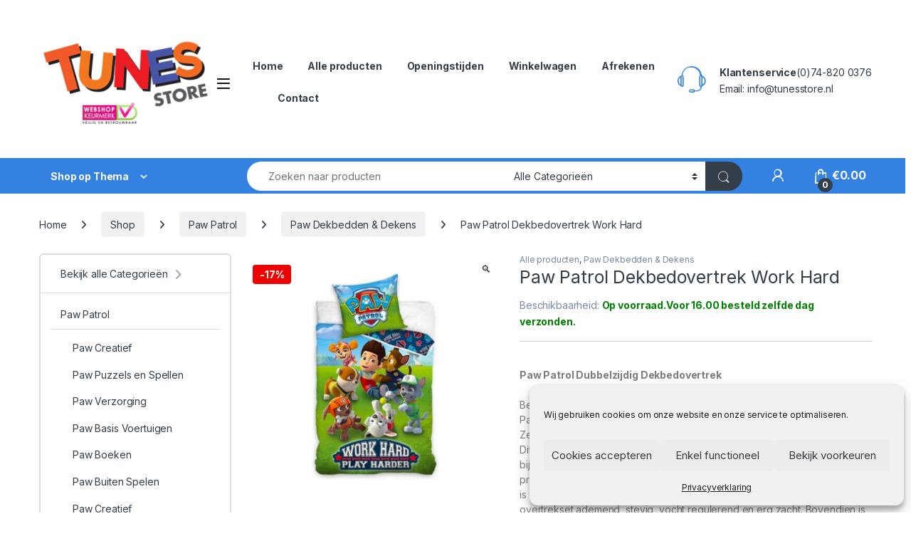

--- FILE ---
content_type: text/html; charset=UTF-8
request_url: https://www.tunesstore.nl/shop/paw-patrol-dekbedovertrek-work-hard/
body_size: 27376
content:
<!DOCTYPE html><html lang="nl-NL"><head><meta charset="UTF-8"><meta name="viewport" content="width=device-width, initial-scale=1"><link rel="profile" href="http://gmpg.org/xfn/11"><link rel="pingback" href="https://www.tunesstore.nl/xmlrpc.php"><meta http-equiv="Content-Security-Policy" content="upgrade-insecure-requests"><meta name="google-site-verification" content="t_vGPWGoNSj0-_jy-muxz2Z07xe-HXSpz188Gix1bLc" /><meta name='robots' content='index, follow, max-image-preview:large, max-snippet:-1, max-video-preview:-1' /><link media="all" href='//www.tunesstore.nl/wp-content/cache/wpfc-minified/6ojaw464/208bq.css' rel="stylesheet"><link media="screen" href='//www.tunesstore.nl/wp-content/cache/wpfc-minified/e1wytvj3/208bq.css' rel="stylesheet"><title>Paw Patrol Dekbedovertrek Work Hard - Tunesstore Speelgoed Groothandel en Winkel in Borne</title><link rel="canonical" href="https://www.tunesstore.nl/shop/paw-patrol-dekbedovertrek-work-hard/" /><meta property="og:locale" content="nl_NL" /><meta property="og:type" content="article" /><meta property="og:title" content="Paw Patrol Dekbedovertrek Work Hard - Tunesstore Speelgoed Groothandel en Winkel in Borne" /><meta property="og:description" content="Paw Patrol Dubbelzijdig Dekbedovertrek  Ben jij ook zo gek op Paw Patrol? Dit dekbedovertrek is bedrukt met al je Paw Patrol vrienden Rocky, Skye, Zuma, Chase, Marshall, Rubble en Ryder. Ze staan er allemaal op met de tekst Work Hard, Play Harder! Dit prachtige dekbedovertrek is dubbelzijdig en wordt geleverd met bijpassende kussensloop voor een prachtige complete Paw Patrol set. Dit prachtige Paw Patrol dekbedovertrek is gemaakt van 100% katoen. Door het gebruik van katoen is de overtrekset ademend, stevig, vocht regulerend en erg zacht. Bovendien is het overtrek voorzien van een ritssluiting waar door hij gemakkelijk af te sluiten is. Dit Paw Patrol overtrek kan gewassen worden op maximaal 60 graden.   Afmeting dekbedovertrek : 140 x 200 CM  Afmeting kussensloop: 60 x 63 CM  100% katoen" /><meta property="og:url" content="https://www.tunesstore.nl/shop/paw-patrol-dekbedovertrek-work-hard/" /><meta property="og:site_name" content="Tunesstore Speelgoed Groothandel en Winkel in Borne" /><meta property="article:modified_time" content="2024-11-16T14:28:05+00:00" /><meta property="og:image" content="https://www.tunesstore.nl/wp-content/uploads/2021/02/paw-patrol-dekbedovertrek-work-hard.jpg" /><meta property="og:image:width" content="1000" /><meta property="og:image:height" content="1000" /><meta property="og:image:type" content="image/jpeg" /><meta name="twitter:card" content="summary_large_image" /> <script type="application/ld+json" class="yoast-schema-graph">{"@context":"https://schema.org","@graph":[{"@type":"WebPage","@id":"https://www.tunesstore.nl/shop/paw-patrol-dekbedovertrek-work-hard/","url":"https://www.tunesstore.nl/shop/paw-patrol-dekbedovertrek-work-hard/","name":"Paw Patrol Dekbedovertrek Work Hard - Tunesstore Speelgoed Groothandel en Winkel in Borne","isPartOf":{"@id":"https://www.tunesstore.nl/#website"},"primaryImageOfPage":{"@id":"https://www.tunesstore.nl/shop/paw-patrol-dekbedovertrek-work-hard/#primaryimage"},"image":{"@id":"https://www.tunesstore.nl/shop/paw-patrol-dekbedovertrek-work-hard/#primaryimage"},"thumbnailUrl":"https://www.tunesstore.nl/wp-content/uploads/2021/02/paw-patrol-dekbedovertrek-work-hard.jpg","datePublished":"2020-06-08T15:43:47+00:00","dateModified":"2024-11-16T14:28:05+00:00","breadcrumb":{"@id":"https://www.tunesstore.nl/shop/paw-patrol-dekbedovertrek-work-hard/#breadcrumb"},"inLanguage":"nl-NL","potentialAction":[{"@type":"ReadAction","target":["https://www.tunesstore.nl/shop/paw-patrol-dekbedovertrek-work-hard/"]}]},{"@type":"ImageObject","inLanguage":"nl-NL","@id":"https://www.tunesstore.nl/shop/paw-patrol-dekbedovertrek-work-hard/#primaryimage","url":"https://www.tunesstore.nl/wp-content/uploads/2021/02/paw-patrol-dekbedovertrek-work-hard.jpg","contentUrl":"https://www.tunesstore.nl/wp-content/uploads/2021/02/paw-patrol-dekbedovertrek-work-hard.jpg","width":1000,"height":1000},{"@type":"BreadcrumbList","@id":"https://www.tunesstore.nl/shop/paw-patrol-dekbedovertrek-work-hard/#breadcrumb","itemListElement":[{"@type":"ListItem","position":1,"name":"Home","item":"https://www.tunesstore.nl/"},{"@type":"ListItem","position":2,"name":"Shop","item":"https://www.tunesstore.nl/shop/"},{"@type":"ListItem","position":3,"name":"Paw Patrol Dekbedovertrek Work Hard"}]},{"@type":"WebSite","@id":"https://www.tunesstore.nl/#website","url":"https://www.tunesstore.nl/","name":"Tunesstore Speelgoed Groothandel en Winkel in Borne","description":"","publisher":{"@id":"https://www.tunesstore.nl/#organization"},"potentialAction":[{"@type":"SearchAction","target":{"@type":"EntryPoint","urlTemplate":"https://www.tunesstore.nl/?s={search_term_string}"},"query-input":{"@type":"PropertyValueSpecification","valueRequired":true,"valueName":"search_term_string"}}],"inLanguage":"nl-NL"},{"@type":"Organization","@id":"https://www.tunesstore.nl/#organization","name":"Tunesstore Speelgoed","url":"https://www.tunesstore.nl/","logo":{"@type":"ImageObject","inLanguage":"nl-NL","@id":"https://www.tunesstore.nl/#/schema/logo/image/","url":"https://www.tunesstore.nl/wp-content/uploads/2018/06/logo-tunesstore.png","contentUrl":"https://www.tunesstore.nl/wp-content/uploads/2018/06/logo-tunesstore.png","width":282,"height":200,"caption":"Tunesstore Speelgoed"},"image":{"@id":"https://www.tunesstore.nl/#/schema/logo/image/"}}]}</script> <link rel='dns-prefetch' href='//fonts.googleapis.com' /><link rel="alternate" type="application/rss+xml" title="Tunesstore Speelgoed Groothandel en Winkel in Borne &raquo; feed" href="https://www.tunesstore.nl/feed/" /><link rel="alternate" type="application/rss+xml" title="Tunesstore Speelgoed Groothandel en Winkel in Borne &raquo; reacties feed" href="https://www.tunesstore.nl/comments/feed/" /><link rel="alternate" title="oEmbed (JSON)" type="application/json+oembed" href="https://www.tunesstore.nl/wp-json/oembed/1.0/embed?url=https%3A%2F%2Fwww.tunesstore.nl%2Fshop%2Fpaw-patrol-dekbedovertrek-work-hard%2F" /><link rel="alternate" title="oEmbed (XML)" type="text/xml+oembed" href="https://www.tunesstore.nl/wp-json/oembed/1.0/embed?url=https%3A%2F%2Fwww.tunesstore.nl%2Fshop%2Fpaw-patrol-dekbedovertrek-work-hard%2F&#038;format=xml" /><link rel='stylesheet' id='electro-fonts-css' href='https://fonts.googleapis.com/css2?family=Inter:wght@300;400;600;700&#038;display=swap' type='text/css' media='all' /> <script type="text/javascript" src="https://www.tunesstore.nl/wp-includes/js/jquery/jquery.min.js?ver=3.7.1" id="jquery-core-js"></script> <script type="text/javascript" id="wc-add-to-cart-js-extra">var wc_add_to_cart_params = {"ajax_url":"/wp-admin/admin-ajax.php","wc_ajax_url":"/?wc-ajax=%%endpoint%%","i18n_view_cart":"Bekijk winkelwagen","cart_url":"https://www.tunesstore.nl/winkelwagen/","is_cart":"","cart_redirect_after_add":"yes"};
//# sourceURL=wc-add-to-cart-js-extra</script> <script type="text/javascript" id="wc-single-product-js-extra">var wc_single_product_params = {"i18n_required_rating_text":"Selecteer een waardering","i18n_rating_options":["1 van de 5 sterren","2 van de 5 sterren","3 van de 5 sterren","4 van de 5 sterren","5 van de 5 sterren"],"i18n_product_gallery_trigger_text":"Afbeeldinggalerij in volledig scherm bekijken","review_rating_required":"yes","flexslider":{"rtl":false,"animation":"slide","smoothHeight":true,"directionNav":false,"controlNav":true,"slideshow":false,"animationSpeed":500,"animationLoop":false,"allowOneSlide":false},"zoom_enabled":"1","zoom_options":[],"photoswipe_enabled":"1","photoswipe_options":{"shareEl":false,"closeOnScroll":false,"history":false,"hideAnimationDuration":0,"showAnimationDuration":0},"flexslider_enabled":"1"};
//# sourceURL=wc-single-product-js-extra</script> <script type="text/javascript" id="woocommerce-js-extra">var woocommerce_params = {"ajax_url":"/wp-admin/admin-ajax.php","wc_ajax_url":"/?wc-ajax=%%endpoint%%","i18n_password_show":"Wachtwoord weergeven","i18n_password_hide":"Wachtwoord verbergen"};
//# sourceURL=woocommerce-js-extra</script> <script type="text/javascript" id="wc-cart-fragments-js-extra">var wc_cart_fragments_params = {"ajax_url":"/wp-admin/admin-ajax.php","wc_ajax_url":"/?wc-ajax=%%endpoint%%","cart_hash_key":"wc_cart_hash_c060093efbcc2c1fef79edd485476315","fragment_name":"wc_fragments_c060093efbcc2c1fef79edd485476315","request_timeout":"5000"};
//# sourceURL=wc-cart-fragments-js-extra</script> <script></script><link rel="https://api.w.org/" href="https://www.tunesstore.nl/wp-json/" /><link rel="alternate" title="JSON" type="application/json" href="https://www.tunesstore.nl/wp-json/wp/v2/product/16782" /><link rel="EditURI" type="application/rsd+xml" title="RSD" href="https://www.tunesstore.nl/xmlrpc.php?rsd" /><meta name="generator" content="WordPress 6.9" /><meta name="generator" content="WooCommerce 10.4.3" /><link rel='shortlink' href='https://www.tunesstore.nl/?p=16782' /><meta name="generator" content="Redux 4.5.10" />  <script type="text/javascript">var _gaq = _gaq || [];
var pluginUrl = '//www.google-analytics.com/plugins/ga/inpage_linkid.js';
_gaq.push(['_require', 'inpage_linkid', pluginUrl]);
_gaq.push(['_gat._anonymizeIp']);
_gaq.push(['_gat._forceSSL']);
_gaq.push(['_setAccount', 'UA-43014881-1']);
_gaq.push(['_trackPageview']);
(function() {
var ga = document.createElement('script'); ga.type = 'text/javascript'; ga.async = true;
ga.src = ('https:' == document.location.protocol ? 'https://' : 'http://') + 'stats.g.doubleclick.net/dc.js';
var s = document.getElementsByTagName('script')[0]; s.parentNode.insertBefore(ga, s);
})();</script> <noscript><style>.woocommerce-product-gallery{ opacity: 1 !important; }</style></noscript><meta name="generator" content="Powered by WPBakery Page Builder - drag and drop page builder for WordPress."/><meta name="generator" content="Powered by Slider Revolution 6.7.40 - responsive, Mobile-Friendly Slider Plugin for WordPress with comfortable drag and drop interface." /><style type="text/css" id="wp-custom-css">p.woocommerce-store-notice {
background-color: #f00;}
.stock.in-stock span {
display: none;
}
.stock.in-stock:after {
content: '.Voor 16.00 besteld zelfde dag verzonden.';
}
.stock.in-stock {
color: green;
}
.woocommerce-shipping-destination {display:none}
li.product.outofstock .add-to-cart-wrap .button:before {
color: #fff;
background-color: #f8353e;
}
.sticky-single-add-to-cart-mobile .single_add_to_cart_button {
position: fixed;
z-index: 1080;
left: 0;
right: 0;
bottom: 10px;
margin: 0 auto;
border-radius: 6px;
background-color: 
#56c604 !important;
}
.home-v2-slider {
margin-bottom: 1.357em;
z-index: 0;
}
@media only screen and (max-width: 600px) {
.rpcat_banner {
content: url("/wp-content/uploads/2020/02/paw-mobiel.jpg") no-repeat;
width: 375px; /* Width of new image */
height: 300px; /* Height of new image */
}
}</style><noscript><style>.wpb_animate_when_almost_visible { opacity: 1; }</style></noscript><link rel='stylesheet' id='redux-custom-fonts-css' href='//www.tunesstore.nl/wp-content/uploads/redux/custom-fonts/fonts.css?ver=1674549201' type='text/css' media='all' /></head><body data-cmplz=1 class="wp-singular product-template-default single single-product postid-16782 wp-theme-electro wp-child-theme-electro-child theme-electro woocommerce woocommerce-page woocommerce-no-js left-sidebar normal wpb-js-composer js-comp-ver-8.1 vc_responsive"><div class="off-canvas-wrapper w-100 position-relative"><div id="page" class="hfeed site"> <a class="skip-link screen-reader-text visually-hidden" href="#site-navigation">Skip to navigation</a> <a class="skip-link screen-reader-text visually-hidden" href="#content">Skip to content</a><header id="masthead" class="header-v2 stick-this site-header"><div class="container hidden-lg-down d-none d-xl-block"><div class="masthead row align-items-center"><div class="header-logo-area d-flex justify-content-between align-items-center"><div class="header-site-branding"> <a href="https://www.tunesstore.nl/" class="header-logo-link"> <img src="https://www.tunesstore.nl/wp-content/uploads/2018/06/logo-tunesstore.png" alt="Tunesstore Speelgoed Groothandel en Winkel in Borne" class="img-header-logo" width="282" height="200" /> </a></div><div class="off-canvas-navigation-wrapper "><div class="off-canvas-navbar-toggle-buttons clearfix"> <button class="navbar-toggler navbar-toggle-hamburger " type="button"> <i class="ec ec-menu"></i> </button> <button class="navbar-toggler navbar-toggle-close " type="button"> <i class="ec ec-close-remove"></i> </button></div><div class="off-canvas-navigation
light" id="default-oc-header"><ul id="menu-mobiel-off-canvas" class="nav nav-inline yamm"><li id="menu-item-19577" class="menu-item menu-item-type-taxonomy menu-item-object-product_cat current-product-ancestor current-menu-parent current-product-parent menu-item-19577"><a title="Alle producten" href="https://www.tunesstore.nl/product-categorie/alle-producten/"><span class="Alle producten"></span>&nbsp;Alle producten</a></li><li id="menu-item-19580" class="menu-item menu-item-type-custom menu-item-object-custom menu-item-has-children menu-item-19580 dropdown"><a title="Thema" href="#" data-bs-toggle="dropdown" class="dropdown-toggle" aria-haspopup="true">Thema</a><ul role="menu" class=" dropdown-menu"><li id="menu-item-19585" class="menu-item menu-item-type-taxonomy menu-item-object-product_cat menu-item-19585"><a title="Avengers" href="https://www.tunesstore.nl/product-categorie/avengers/">Avengers</a></li><li id="menu-item-38962" class="menu-item menu-item-type-taxonomy menu-item-object-product_cat menu-item-38962"><a title="Minions" href="https://www.tunesstore.nl/product-categorie/minions/">Minions</a></li><li id="menu-item-19586" class="menu-item menu-item-type-taxonomy menu-item-object-product_cat menu-item-19586"><a title="Brandweerman Sam" href="https://www.tunesstore.nl/product-categorie/brandweerman-sam/">Brandweerman Sam</a></li><li id="menu-item-19595" class="menu-item menu-item-type-taxonomy menu-item-object-product_cat menu-item-19595"><a title="Cars" href="https://www.tunesstore.nl/product-categorie/cars/">Cars</a></li><li id="menu-item-19582" class="menu-item menu-item-type-taxonomy menu-item-object-product_cat menu-item-has-children menu-item-19582 dropdown-submenu"><a title="Frozen" href="https://www.tunesstore.nl/product-categorie/frozen/">Frozen</a><ul role="menu" class=" dropdown-menu"><li id="menu-item-19591" class="menu-item menu-item-type-taxonomy menu-item-object-product_cat menu-item-19591"><a title="Frozen Creatief" href="https://www.tunesstore.nl/product-categorie/frozen/frozen-creatief/">Frozen Creatief</a></li><li id="menu-item-19593" class="menu-item menu-item-type-taxonomy menu-item-object-product_cat menu-item-19593"><a title="Frozen Verzorging" href="https://www.tunesstore.nl/product-categorie/frozen/frozen-verzorging/">Frozen Verzorging</a></li></ul></li><li id="menu-item-19599" class="menu-item menu-item-type-taxonomy menu-item-object-product_cat menu-item-19599"><a title="Hello Kitty" href="https://www.tunesstore.nl/product-categorie/hello-kitty/">Hello Kitty</a></li><li id="menu-item-19600" class="menu-item menu-item-type-taxonomy menu-item-object-product_cat menu-item-19600"><a title="Hot Wheels" href="https://www.tunesstore.nl/product-categorie/hot-wheels/">Hot Wheels</a></li><li id="menu-item-19640" class="menu-item menu-item-type-taxonomy menu-item-object-product_cat current-product-ancestor menu-item-has-children menu-item-19640 dropdown-submenu"><a title="Paw Patrol" href="https://www.tunesstore.nl/product-categorie/paw-patrol/">Paw Patrol</a><ul role="menu" class=" dropdown-menu"><li id="menu-item-19642" class="menu-item menu-item-type-taxonomy menu-item-object-product_cat menu-item-19642"><a title="Paw Buiten Spelen" href="https://www.tunesstore.nl/product-categorie/paw-patrol/paw-buiten-spelen/">Paw Buiten Spelen</a></li><li id="menu-item-19643" class="menu-item menu-item-type-taxonomy menu-item-object-product_cat menu-item-19643"><a title="Paw Creatief" href="https://www.tunesstore.nl/product-categorie/paw-patrol/paw-creatief/">Paw Creatief</a></li><li id="menu-item-19644" class="menu-item menu-item-type-taxonomy menu-item-object-product_cat menu-item-19644"><a title="Paw Decoratie en Verlichting" href="https://www.tunesstore.nl/product-categorie/paw-decoratie-en-verlichting/">Paw Decoratie en Verlichting</a></li><li id="menu-item-19645" class="menu-item menu-item-type-taxonomy menu-item-object-product_cat current-product-ancestor current-menu-parent current-product-parent menu-item-19645"><a title="Paw Dekbedden &amp; Dekens" href="https://www.tunesstore.nl/product-categorie/paw-patrol/paw-dekbedden-dekens/">Paw Dekbedden &amp; Dekens</a></li><li id="menu-item-19646" class="menu-item menu-item-type-taxonomy menu-item-object-product_cat menu-item-19646"><a title="Paw Eten &amp; Drinken" href="https://www.tunesstore.nl/product-categorie/paw-patrol/paw-patrol-eten-drinken/">Paw Eten &amp; Drinken</a></li><li id="menu-item-19647" class="menu-item menu-item-type-taxonomy menu-item-object-product_cat menu-item-19647"><a title="Paw Feest &amp; Verjaardag" href="https://www.tunesstore.nl/product-categorie/paw-patrol/paw-patrol-feest-verjaardag/">Paw Feest &amp; Verjaardag</a></li><li id="menu-item-19648" class="menu-item menu-item-type-taxonomy menu-item-object-product_cat menu-item-19648"><a title="Paw Kleding" href="https://www.tunesstore.nl/product-categorie/paw-patrol/paw-patrol-kleding/">Paw Kleding</a></li><li id="menu-item-19649" class="menu-item menu-item-type-taxonomy menu-item-object-product_cat menu-item-19649"><a title="Paw Knuffels" href="https://www.tunesstore.nl/product-categorie/paw-patrol/paw-patrol-knuffels/">Paw Knuffels</a></li><li id="menu-item-19650" class="menu-item menu-item-type-taxonomy menu-item-object-product_cat menu-item-19650"><a title="Paw Boeken" href="https://www.tunesstore.nl/product-categorie/paw-patrol/paw-boeken/">Paw Boeken</a></li><li id="menu-item-19652" class="menu-item menu-item-type-taxonomy menu-item-object-product_cat menu-item-19652"><a title="Paw Speelsets" href="https://www.tunesstore.nl/product-categorie/paw-speelsets/">Paw Speelsets</a></li><li id="menu-item-19653" class="menu-item menu-item-type-taxonomy menu-item-object-product_cat menu-item-19653"><a title="Paw Voertuigen" href="https://www.tunesstore.nl/product-categorie/paw-patrol/paw-voertuigen/">Paw Voertuigen</a></li><li id="menu-item-19654" class="menu-item menu-item-type-taxonomy menu-item-object-product_cat menu-item-19654"><a title="Paw Puzzels en Spellen" href="https://www.tunesstore.nl/product-categorie/paw-patrol/paw-patrol-puzzels-en-spellen/">Paw Puzzels en Spellen</a></li><li id="menu-item-19655" class="menu-item menu-item-type-taxonomy menu-item-object-product_cat menu-item-19655"><a title="Paw Rugzakken en tassen" href="https://www.tunesstore.nl/product-categorie/paw-patrol/paw-patrol-rugzakken-en-tassen/">Paw Rugzakken en tassen</a></li><li id="menu-item-19656" class="menu-item menu-item-type-taxonomy menu-item-object-product_cat menu-item-19656"><a title="Paw Speelfiguurtjes" href="https://www.tunesstore.nl/product-categorie/paw-patrol/paw-patrol-speelfiguurtjes/">Paw Speelfiguurtjes</a></li><li id="menu-item-19658" class="menu-item menu-item-type-taxonomy menu-item-object-product_cat menu-item-19658"><a title="Paw Verzorging" href="https://www.tunesstore.nl/product-categorie/paw-patrol/paw-patrol-verzorging/">Paw Verzorging</a></li><li id="menu-item-19659" class="menu-item menu-item-type-taxonomy menu-item-object-product_cat menu-item-19659"><a title="Paw Zomer en Zwemmen" href="https://www.tunesstore.nl/product-categorie/paw-patrol/paw-patrol-zomer-en-zwemmen/">Paw Zomer en Zwemmen</a></li><li id="menu-item-19660" class="menu-item menu-item-type-taxonomy menu-item-object-product_cat menu-item-19660"><a title="Paw Dino Rescue" href="https://www.tunesstore.nl/product-categorie/paw-patrol/paw-dino-rescue/">Paw Dino Rescue</a></li></ul></li><li id="menu-item-19584" class="menu-item menu-item-type-taxonomy menu-item-object-product_cat menu-item-19584"><a title="Spiderman" href="https://www.tunesstore.nl/product-categorie/spiderman/">Spiderman</a></li><li id="menu-item-19661" class="menu-item menu-item-type-taxonomy menu-item-object-product_cat menu-item-has-children menu-item-19661 dropdown-submenu"><a title="Peppa Pig" href="https://www.tunesstore.nl/product-categorie/peppa-pig/">Peppa Pig</a><ul role="menu" class=" dropdown-menu"><li id="menu-item-19663" class="menu-item menu-item-type-taxonomy menu-item-object-product_cat menu-item-19663"><a title="Peppa Boeken &amp; Magazines" href="https://www.tunesstore.nl/product-categorie/peppa-pig/peppa-boeken-magazines/">Peppa Boeken &amp; Magazines</a></li><li id="menu-item-19664" class="menu-item menu-item-type-taxonomy menu-item-object-product_cat menu-item-19664"><a title="Peppa Decoratie &amp; Verlichting" href="https://www.tunesstore.nl/product-categorie/peppa-pig/peppa-decoratie-verlichting/">Peppa Decoratie &amp; Verlichting</a></li><li id="menu-item-19665" class="menu-item menu-item-type-taxonomy menu-item-object-product_cat menu-item-19665"><a title="Peppa Dekbedden &amp; Dekens" href="https://www.tunesstore.nl/product-categorie/peppa-pig/peppa-dekbedden-dekens/">Peppa Dekbedden &amp; Dekens</a></li><li id="menu-item-19666" class="menu-item menu-item-type-taxonomy menu-item-object-product_cat menu-item-19666"><a title="Peppa Eten &amp; Drinken" href="https://www.tunesstore.nl/product-categorie/peppa-pig/peppa-eten-drinken/">Peppa Eten &amp; Drinken</a></li><li id="menu-item-19667" class="menu-item menu-item-type-taxonomy menu-item-object-product_cat menu-item-19667"><a title="Peppa Feest &amp; Verjaardag" href="https://www.tunesstore.nl/product-categorie/peppa-pig/peppa-feest-verjaardag/">Peppa Feest &amp; Verjaardag</a></li><li id="menu-item-19671" class="menu-item menu-item-type-taxonomy menu-item-object-product_cat menu-item-19671"><a title="Peppa Slaapkamer" href="https://www.tunesstore.nl/product-categorie/peppa-pig/peppa-slaapkamer/">Peppa Slaapkamer</a></li><li id="menu-item-19672" class="menu-item menu-item-type-taxonomy menu-item-object-product_cat menu-item-19672"><a title="Peppa Speelsets" href="https://www.tunesstore.nl/product-categorie/peppa-pig/peppa-speelsets/">Peppa Speelsets</a></li><li id="menu-item-19674" class="menu-item menu-item-type-taxonomy menu-item-object-product_cat menu-item-19674"><a title="Peppa Creatief" href="https://www.tunesstore.nl/product-categorie/peppa-pig/peppa-creatief/">Peppa Creatief</a></li><li id="menu-item-19675" class="menu-item menu-item-type-taxonomy menu-item-object-product_cat menu-item-19675"><a title="Peppa Verzorging" href="https://www.tunesstore.nl/product-categorie/peppa-pig/peppa-verzorging/">Peppa Verzorging</a></li><li id="menu-item-19677" class="menu-item menu-item-type-taxonomy menu-item-object-product_cat menu-item-19677"><a title="Peppa Zwemmen" href="https://www.tunesstore.nl/product-categorie/peppa-pig/peppa-zwemmen/">Peppa Zwemmen</a></li></ul></li><li id="menu-item-19678" class="menu-item menu-item-type-taxonomy menu-item-object-product_cat menu-item-19678"><a title="Unicorn" href="https://www.tunesstore.nl/product-categorie/unicorn/">Unicorn</a></li></ul></li><li id="menu-item-19630" class="menu-item menu-item-type-taxonomy menu-item-object-product_cat menu-item-19630"><a title="Bouwspeelgoed" href="https://www.tunesstore.nl/product-categorie/bouwspeelgoed/">Bouwspeelgoed</a></li><li id="menu-item-19633" class="menu-item menu-item-type-taxonomy menu-item-object-product_cat menu-item-19633"><a title="Spiderman Boeken" href="https://www.tunesstore.nl/product-categorie/spiderman/spidreman-boeken/">Spiderman Boeken</a></li><li id="menu-item-19635" class="menu-item menu-item-type-taxonomy menu-item-object-product_cat menu-item-19635"><a title="Houten speelgoed" href="https://www.tunesstore.nl/product-categorie/houten-speelgoed/">Houten speelgoed</a></li><li id="menu-item-19679" class="menu-item menu-item-type-taxonomy menu-item-object-product_cat menu-item-19679"><a title="Piratenfeestje" href="https://www.tunesstore.nl/product-categorie/piratenfeestje/">Piratenfeestje</a></li></ul></div></div></div><div class="primary-nav-menu col position-relative electro-animate-dropdown"><ul id="menu-top" class="nav nav-inline yamm"><li id="menu-item-6570" class="menu-item menu-item-type-post_type menu-item-object-page menu-item-home menu-item-6570"><a title="Home" href="https://www.tunesstore.nl/">Home</a></li><li id="menu-item-7277" class="menu-item menu-item-type-custom menu-item-object-custom menu-item-7277"><a title="Alle producten" href="/shop/">Alle producten</a></li><li id="menu-item-12399" class="menu-item menu-item-type-post_type menu-item-object-page menu-item-12399"><a title="Openingstijden" href="https://www.tunesstore.nl/openingstijden-2/">Openingstijden</a></li><li id="menu-item-6226" class="menu-item menu-item-type-post_type menu-item-object-page menu-item-6226"><a title="Winkelwagen" href="https://www.tunesstore.nl/winkelwagen/">Winkelwagen</a></li><li id="menu-item-6225" class="menu-item menu-item-type-post_type menu-item-object-page menu-item-6225"><a title="Afrekenen" href="https://www.tunesstore.nl/afrekenen/">Afrekenen</a></li><li id="menu-item-6288" class="menu-item menu-item-type-post_type menu-item-object-page menu-item-6288"><a title="Contact" href="https://www.tunesstore.nl/contact/">Contact</a></li></ul></div><div class="header-support col-3"><div class="header-support-inner"><div class="support-icon"> <i class="ec ec-support"></i></div><div class="support-info"><div class="support-number"><strong>Klantenservice</strong>(0)74-820 0376</div><div class="support-email">Email: info@tunesstore.nl</div></div></div></div></div><div class="electro-navbar"><div class="container"><div class="electro-navbar-inner row"><div class="departments-menu-v2"><div class="dropdown 
"> <a href="#" class="departments-menu-v2-title" 
data-bs-toggle="dropdown"> <span>Shop op Thema<i class="departments-menu-v2-icon ec ec-arrow-down-search"></i></span> </a><ul id="menu-thema" class="dropdown-menu yamm"><li id="menu-item-15522" class="menu-item menu-item-type-post_type menu-item-object-page menu-item-15522"><a title="Verlanglijstje" href="https://www.tunesstore.nl/verlanglijstje/">Verlanglijstje</a></li><li id="menu-item-12424" class="menu-item menu-item-type-post_type menu-item-object-page menu-item-home menu-item-12424"><a title="Home" href="https://www.tunesstore.nl/">Home</a></li><li id="menu-item-28001" class="menu-item menu-item-type-taxonomy menu-item-object-product_cat menu-item-28001"><a title="Houten speelgoed" href="https://www.tunesstore.nl/product-categorie/houten-speelgoed/">Houten speelgoed</a></li><li id="menu-item-27535" class="menu-item menu-item-type-custom menu-item-object-custom menu-item-has-children menu-item-27535 dropdown"><a title="Licentie Speelgoed" href="#Licentie%20speelgoed" data-bs-toggle="dropdown-hover" class="dropdown-toggle" aria-haspopup="true">Licentie Speelgoed</a><ul role="menu" class=" dropdown-menu"><li id="menu-item-12394" class="menu-item menu-item-type-taxonomy menu-item-object-product_cat menu-item-12394"><a title="Avengers" href="https://www.tunesstore.nl/product-categorie/avengers/">Avengers</a></li><li id="menu-item-12390" class="menu-item menu-item-type-taxonomy menu-item-object-product_cat menu-item-12390"><a title="Brandweerman Sam" href="https://www.tunesstore.nl/product-categorie/brandweerman-sam/">Brandweerman Sam</a></li><li id="menu-item-12378" class="menu-item menu-item-type-taxonomy menu-item-object-product_cat menu-item-12378"><a title="Cars" href="https://www.tunesstore.nl/product-categorie/cars/">Cars</a></li><li id="menu-item-12395" class="menu-item menu-item-type-taxonomy menu-item-object-product_cat menu-item-12395"><a title="Hello Kitty" href="https://www.tunesstore.nl/product-categorie/hello-kitty/">Hello Kitty</a></li><li id="menu-item-16013" class="menu-item menu-item-type-taxonomy menu-item-object-product_cat menu-item-16013"><a title="Hot Wheels" href="https://www.tunesstore.nl/product-categorie/hot-wheels/">Hot Wheels</a></li><li id="menu-item-12375" class="menu-item menu-item-type-taxonomy menu-item-object-product_cat menu-item-12375"><a title="Frozen" href="https://www.tunesstore.nl/product-categorie/frozen/"><span class="Frozen Speelgoed"></span>&nbsp;Frozen</a></li><li id="menu-item-27887" class="menu-item menu-item-type-taxonomy menu-item-object-product_cat menu-item-27887"><a title="Mickey Mouse" href="https://www.tunesstore.nl/product-categorie/mickey-mouse/">Mickey Mouse</a></li><li id="menu-item-12581" class="menu-item menu-item-type-taxonomy menu-item-object-product_cat menu-item-12581"><a title="Minions" href="https://www.tunesstore.nl/product-categorie/minions/">Minions</a></li><li id="menu-item-12374" class="menu-item menu-item-type-taxonomy menu-item-object-product_cat current-product-ancestor menu-item-12374"><a title="Paw Patrol" href="https://www.tunesstore.nl/product-categorie/paw-patrol/"><span class="Paw Patrol Speelgoed"></span>&nbsp;Paw Patrol</a></li><li id="menu-item-12376" class="menu-item menu-item-type-taxonomy menu-item-object-product_cat menu-item-12376"><a title="Peppa Pig" href="https://www.tunesstore.nl/product-categorie/peppa-pig/">Peppa Pig</a></li><li id="menu-item-13326" class="menu-item menu-item-type-taxonomy menu-item-object-product_cat menu-item-13326"><a title="PJ Masks" href="https://www.tunesstore.nl/product-categorie/pj-masks/">PJ Masks</a></li><li id="menu-item-12393" class="menu-item menu-item-type-taxonomy menu-item-object-product_cat menu-item-12393"><a title="Secretlife of Pets" href="https://www.tunesstore.nl/product-categorie/secretlife-of-pets/">Secretlife of Pets</a></li><li id="menu-item-13337" class="menu-item menu-item-type-taxonomy menu-item-object-product_cat menu-item-13337"><a title="Shimmer &amp; Shine" href="https://www.tunesstore.nl/product-categorie/shimmer-shine/">Shimmer &amp; Shine</a></li><li id="menu-item-12377" class="menu-item menu-item-type-taxonomy menu-item-object-product_cat menu-item-12377"><a title="Spiderman Toys" href="https://www.tunesstore.nl/product-categorie/spiderman/">Spiderman Toys</a></li><li id="menu-item-12397" class="menu-item menu-item-type-taxonomy menu-item-object-product_cat menu-item-12397"><a title="Spongebob" href="https://www.tunesstore.nl/product-categorie/spongebob/">Spongebob</a></li><li id="menu-item-27882" class="menu-item menu-item-type-taxonomy menu-item-object-product_cat menu-item-27882"><a title="Super Mario" href="https://www.tunesstore.nl/product-categorie/super-mario/">Super Mario</a></li><li id="menu-item-12398" class="menu-item menu-item-type-taxonomy menu-item-object-product_cat menu-item-12398"><a title="SuperWings" href="https://www.tunesstore.nl/product-categorie/superwings/">SuperWings</a></li></ul></li><li id="menu-item-27881" class="menu-item menu-item-type-taxonomy menu-item-object-product_cat menu-item-27881"><a title="Puzzels" href="https://www.tunesstore.nl/product-categorie/paw-patrol-puzzels/">Puzzels</a></li><li id="menu-item-27880" class="menu-item menu-item-type-taxonomy menu-item-object-product_cat menu-item-27880"><a title="Spellen" href="https://www.tunesstore.nl/product-categorie/spellen/">Spellen</a></li></ul></div></div><form class="navbar-search col" method="get" action="https://www.tunesstore.nl/" autocomplete="off"> <label class="sr-only screen-reader-text visually-hidden" for="search">Zoek naar:</label><div class="input-group"><div class="input-search-field"> <input type="text" id="search" class="form-control search-field product-search-field" dir="ltr" value="" name="s" placeholder="Zoeken naar producten" autocomplete="off" /></div><div class="input-group-addon search-categories d-flex"> <select  name='product_cat' id='electro_header_search_categories_dropdown' class='postform resizeselect'><option value='0' selected='selected'>Alle Categorieën</option><option class="level-0" value="houten-speelgoed">Houten speelgoed</option><option class="level-1" value="educatief-speelgoed">&nbsp;&nbsp;&nbsp;Educatief speelgoed</option><option class="level-1" value="auto-garage">&nbsp;&nbsp;&nbsp;Auto &amp; garage</option><option class="level-0" value="spongebob">Spongebob</option><option class="level-0" value="hello-kitty">Hello Kitty</option><option class="level-0" value="cars">Cars</option><option class="level-0" value="uncategorized">Uncategorized</option><option class="level-0" value="peppa-pig">Peppa Pig</option><option class="level-1" value="peppa-slaapkamer">&nbsp;&nbsp;&nbsp;Peppa Slaapkamer</option><option class="level-1" value="peppa-dekbedden-dekens">&nbsp;&nbsp;&nbsp;Peppa Dekbedden &amp; Dekens</option><option class="level-1" value="peppa-zwemmen">&nbsp;&nbsp;&nbsp;Peppa Zwemmen</option><option class="level-1" value="peppa-boeken-magazines">&nbsp;&nbsp;&nbsp;Peppa Boeken &amp; Magazines</option><option class="level-1" value="peppa-feest-verjaardag">&nbsp;&nbsp;&nbsp;Peppa Feest &amp; Verjaardag</option><option class="level-1" value="peppa-eten-drinken">&nbsp;&nbsp;&nbsp;Peppa Eten &amp; Drinken</option><option class="level-1" value="peppa-speelsets">&nbsp;&nbsp;&nbsp;Peppa Speelsets</option><option class="level-1" value="peppa-decoratie-verlichting">&nbsp;&nbsp;&nbsp;Peppa Decoratie &amp; Verlichting</option><option class="level-1" value="peppa-verzorging">&nbsp;&nbsp;&nbsp;Peppa Verzorging</option><option class="level-1" value="peppa-creatief">&nbsp;&nbsp;&nbsp;Peppa Creatief</option><option class="level-1" value="peppa-spellen-en-puzzels">&nbsp;&nbsp;&nbsp;Peppa Spellen en puzzels</option><option class="level-0" value="frozen">Frozen</option><option class="level-1" value="frozen-creatief">&nbsp;&nbsp;&nbsp;Frozen Creatief</option><option class="level-1" value="frozen-verzorging">&nbsp;&nbsp;&nbsp;Frozen Verzorging</option><option class="level-0" value="avengers">Avengers</option><option class="level-1" value="stunt-squad">&nbsp;&nbsp;&nbsp;Stunt Squad</option><option class="level-0" value="spiderman">Spiderman</option><option class="level-1" value="spiderman-kleding">&nbsp;&nbsp;&nbsp;Spiderman Kleding</option><option class="level-1" value="spiderman-tassen-en-rugzakken">&nbsp;&nbsp;&nbsp;Spiderman Tassen en Rugzakken</option><option class="level-1" value="spiderman-eten-drinken">&nbsp;&nbsp;&nbsp;Spiderman Eten &amp; Drinken</option><option class="level-1" value="spiderman-naar-school">&nbsp;&nbsp;&nbsp;Spiderman Naar School</option><option class="level-1" value="spiderman-creatief-en-decoratie">&nbsp;&nbsp;&nbsp;Spiderman Creatief en Decoratie</option><option class="level-1" value="spidreman-boeken">&nbsp;&nbsp;&nbsp;Spiderman Boeken</option><option class="level-1" value="spiderman-verlichting">&nbsp;&nbsp;&nbsp;Spiderman Verlichting</option><option class="level-0" value="paw-patrol">Paw Patrol</option><option class="level-1" value="paw-creatief">&nbsp;&nbsp;&nbsp;Paw Creatief</option><option class="level-1" value="paw-patrol-feest-verjaardag">&nbsp;&nbsp;&nbsp;Paw Feest &amp; Verjaardag</option><option class="level-1" value="paw-patrol-eten-drinken">&nbsp;&nbsp;&nbsp;Paw Eten &amp; Drinken</option><option class="level-1" value="paw-dekbedden-dekens">&nbsp;&nbsp;&nbsp;Paw Dekbedden &amp; Dekens</option><option class="level-1" value="paw-patrol-kleding">&nbsp;&nbsp;&nbsp;Paw Kleding</option><option class="level-1" value="paw-patrol-verzorging">&nbsp;&nbsp;&nbsp;Paw Verzorging</option><option class="level-1" value="paw-boeken">&nbsp;&nbsp;&nbsp;Paw Boeken</option><option class="level-1" value="paw-patrol-speelfiguurtjes">&nbsp;&nbsp;&nbsp;Paw Speelfiguurtjes</option><option class="level-1" value="paw-patrol-puzzels-en-spellen">&nbsp;&nbsp;&nbsp;Paw Puzzels en Spellen</option><option class="level-1" value="paw-patrol-knuffels">&nbsp;&nbsp;&nbsp;Paw Knuffels</option><option class="level-1" value="paw-patrol-rugzakken-en-tassen">&nbsp;&nbsp;&nbsp;Paw Rugzakken en tassen</option><option class="level-1" value="paw-basis-voertuigen">&nbsp;&nbsp;&nbsp;Paw Basis Voertuigen</option><option class="level-1" value="paw-patrol-zomer-en-zwemmen">&nbsp;&nbsp;&nbsp;Paw Zomer en Zwemmen</option><option class="level-1" value="paw-buiten-spelen">&nbsp;&nbsp;&nbsp;Paw Buiten Spelen</option><option class="level-1" value="paw-voertuigen">&nbsp;&nbsp;&nbsp;Paw Voertuigen</option><option class="level-1" value="paw-dino-rescue">&nbsp;&nbsp;&nbsp;Paw Dino Rescue</option><option class="level-1" value="paw-moto">&nbsp;&nbsp;&nbsp;Paw Moto</option><option class="level-1" value="paw-verzorging">&nbsp;&nbsp;&nbsp;Paw Verzorging</option><option class="level-1" value="paw-puzzels-en-spellen">&nbsp;&nbsp;&nbsp;Paw Puzzels en Spellen</option><option class="level-1" value="paw-creatief-paw-patrol">&nbsp;&nbsp;&nbsp;Paw Creatief</option><option class="level-0" value="secretlife-of-pets">Secretlife of Pets</option><option class="level-1" value="feest-en-verjaardag-secretlife-of-pets">&nbsp;&nbsp;&nbsp;Feest &amp; Verjaardag</option><option class="level-1" value="tassen">&nbsp;&nbsp;&nbsp;Tassen</option><option class="level-1" value="lezen-schrijven-kleuren">&nbsp;&nbsp;&nbsp;Lezen, schrijven, kleuren</option><option class="level-0" value="nieuwe-collectie">Nieuwe collectie</option><option class="level-0" value="tunesstore-specials">Tunesstore Specials</option><option class="level-0" value="superwings">SuperWings</option><option class="level-0" value="piratenfeestje">Piratenfeestje</option><option class="level-0" value="metal-die-cast">Metal Die Cast</option><option class="level-0" value="bouwspeelgoed">Bouwspeelgoed</option><option class="level-1" value="cobi">&nbsp;&nbsp;&nbsp;Cobi</option><option class="level-0" value="play-doh-klei">Play Doh Klei</option><option class="level-0" value="brandweerman-sam">Brandweerman Sam</option><option class="level-1" value="sam-speelsets">&nbsp;&nbsp;&nbsp;Sam Speelsets</option><option class="level-1" value="sam-feest-verjaardag">&nbsp;&nbsp;&nbsp;Sam Feest &amp; Verjaardag</option><option class="level-0" value="paw-decoratie-en-verlichting">Paw Decoratie en Verlichting</option><option class="level-0" value="paw-speelsets">Paw Speelsets</option><option class="level-0" value="minions">Minions</option><option class="level-1" value="minions-spellen-en-puzzels">&nbsp;&nbsp;&nbsp;Minions spellen en puzzels</option><option class="level-1" value="minions-rugzakken">&nbsp;&nbsp;&nbsp;Minions rugzakken</option><option class="level-1" value="minions-schoolspullen">&nbsp;&nbsp;&nbsp;Minions schoolspullen</option><option class="level-1" value="minions-posters">&nbsp;&nbsp;&nbsp;Minions posters</option><option class="level-1" value="minions-kleding">&nbsp;&nbsp;&nbsp;Minions kleding</option><option class="level-1" value="minions-klokken">&nbsp;&nbsp;&nbsp;Minions klokken</option><option class="level-1" value="minions-feest-verjaardag">&nbsp;&nbsp;&nbsp;Minions Feest &amp; Verjaardag</option><option class="level-0" value="pj-masks">PJ Masks</option><option class="level-0" value="shimmer-shine">Shimmer &amp; Shine</option><option class="level-0" value="monster-high">Monster High</option><option class="level-0" value="hot-wheels">Hot Wheels</option><option class="level-0" value="alle-producten">Alle producten</option><option class="level-0" value="paw-patrol-puzzels">Puzzels</option><option class="level-0" value="unicorn">Unicorn</option><option class="level-0" value="l-o-l-surprise">L.O.L. Surprise</option><option class="level-0" value="blaze-en-de-monsterwielen">Blaze en de Monsterwielen</option><option class="level-0" value="barbie">Barbie</option><option class="level-1" value="fashion-tops">&nbsp;&nbsp;&nbsp;Fashion Tops</option><option class="level-1" value="accessoires-barbie">&nbsp;&nbsp;&nbsp;Accessoires</option><option class="level-1" value="fashion-set">&nbsp;&nbsp;&nbsp;Fashion Set</option><option class="level-0" value="dinosaurus">Dinosaurus</option><option class="level-0" value="mickey-mouse">Mickey Mouse</option><option class="level-0" value="spellen">Spellen</option><option class="level-1" value="minions-overige">&nbsp;&nbsp;&nbsp;Minions overige</option><option class="level-1" value="spellen-spellen">&nbsp;&nbsp;&nbsp;Spellen</option><option class="level-1" value="kaartspellen">&nbsp;&nbsp;&nbsp;Kaartspellen</option><option class="level-2" value="mattel-kaartspellen">&nbsp;&nbsp;&nbsp;&nbsp;&nbsp;&nbsp;Mattel</option><option class="level-1" value="spel-accessoires">&nbsp;&nbsp;&nbsp;Spel Accessoires</option><option class="level-1" value="familiespellen">&nbsp;&nbsp;&nbsp;Familiespellen</option><option class="level-1" value="kinderspellen">&nbsp;&nbsp;&nbsp;Kinderspellen</option><option class="level-1" value="educatieve-spellen">&nbsp;&nbsp;&nbsp;Educatieve Spellen</option><option class="level-1" value="bordspellen">&nbsp;&nbsp;&nbsp;Bordspellen</option><option class="level-1" value="denkspellen">&nbsp;&nbsp;&nbsp;Denkspellen</option><option class="level-1" value="kwartet">&nbsp;&nbsp;&nbsp;Kwartet</option><option class="level-1" value="dobbelspellen">&nbsp;&nbsp;&nbsp;Dobbelspellen</option><option class="level-1" value="reisspellen">&nbsp;&nbsp;&nbsp;Reisspellen</option><option class="level-1" value="memory">&nbsp;&nbsp;&nbsp;Memory</option><option class="level-0" value="super-mario">Super Mario</option><option class="level-0" value="overig">Overige</option><option class="level-0" value="paw-patrol-overige">Overige</option><option class="level-0" value="buitenspeelgoed">Buitenspeelgoed</option><option class="level-1" value="ballen">&nbsp;&nbsp;&nbsp;Ballen</option><option class="level-2" value="geen-merk-ballen">&nbsp;&nbsp;&nbsp;&nbsp;&nbsp;&nbsp;Geen Merk</option><option class="level-1" value="buitenspellen">&nbsp;&nbsp;&nbsp;Buitenspellen</option><option class="level-2" value="geen-merk-buitenspellen">&nbsp;&nbsp;&nbsp;&nbsp;&nbsp;&nbsp;Geen Merk</option><option class="level-1" value="zand-en-strand">&nbsp;&nbsp;&nbsp;Zand En Strand</option><option class="level-2" value="geen-merk-zand-en-strand">&nbsp;&nbsp;&nbsp;&nbsp;&nbsp;&nbsp;Geen Merk</option><option class="level-1" value="waterspeelgoed">&nbsp;&nbsp;&nbsp;Waterspeelgoed</option><option class="level-1" value="opblaasbaar">&nbsp;&nbsp;&nbsp;Opblaasbaar</option><option class="level-1" value="knikkers">&nbsp;&nbsp;&nbsp;Knikkers</option><option class="level-2" value="geen-merk-knikkers">&nbsp;&nbsp;&nbsp;&nbsp;&nbsp;&nbsp;Geen Merk</option><option class="level-1" value="vang-en-werpspel">&nbsp;&nbsp;&nbsp;Vang En Werpspel</option><option class="level-1" value="springtouwen">&nbsp;&nbsp;&nbsp;Springtouwen</option><option class="level-0" value="meisjes">Meisjes</option><option class="level-1" value="speelsets-meisjes">&nbsp;&nbsp;&nbsp;Speelsets</option><option class="level-2" value="mga">&nbsp;&nbsp;&nbsp;&nbsp;&nbsp;&nbsp;Mga</option><option class="level-1" value="speelfiguren">&nbsp;&nbsp;&nbsp;Speelfiguren</option><option class="level-1" value="schrijfwaren-meisjes">&nbsp;&nbsp;&nbsp;Schrijfwaren</option><option class="level-1" value="kooksets">&nbsp;&nbsp;&nbsp;Kooksets</option><option class="level-0" value="knuffels-en-pluche">Knuffels En Pluche</option><option class="level-1" value="dieren">&nbsp;&nbsp;&nbsp;Dieren</option><option class="level-2" value="geen-merk-dieren">&nbsp;&nbsp;&nbsp;&nbsp;&nbsp;&nbsp;Geen Merk</option><option class="level-1" value="overige-knuffels-en-pluche">&nbsp;&nbsp;&nbsp;Overige</option><option class="level-1" value="ty">&nbsp;&nbsp;&nbsp;TY</option><option class="level-0" value="baby-en-peuterspeelgoed">Baby- En Peuterspeelgoed</option><option class="level-1" value="badspeelgoed">&nbsp;&nbsp;&nbsp;Badspeelgoed</option><option class="level-1" value="babyspeelgoed">&nbsp;&nbsp;&nbsp;Babyspeelgoed</option><option class="level-1" value="pluche-knuffels">&nbsp;&nbsp;&nbsp;Pluche/knuffels</option><option class="level-0" value="hobby-en-creatief">Hobby En Creatief</option><option class="level-1" value="sieraden-maken">&nbsp;&nbsp;&nbsp;Sieraden Maken</option><option class="level-2" value="totum-sieraden-maken">&nbsp;&nbsp;&nbsp;&nbsp;&nbsp;&nbsp;Totum</option><option class="level-1" value="verven-schilderen">&nbsp;&nbsp;&nbsp;Verven &amp; Schilderen</option><option class="level-1" value="strijkkralen">&nbsp;&nbsp;&nbsp;Strijkkralen</option><option class="level-2" value="hama">&nbsp;&nbsp;&nbsp;&nbsp;&nbsp;&nbsp;Hama</option><option class="level-1" value="tekenen-kleuren">&nbsp;&nbsp;&nbsp;Tekenen / Kleuren</option><option class="level-2" value="bruynzeel-tekenen-kleuren">&nbsp;&nbsp;&nbsp;&nbsp;&nbsp;&nbsp;Bruynzeel</option><option class="level-1" value="papier">&nbsp;&nbsp;&nbsp;Papier</option><option class="level-2" value="geen-merk-papier">&nbsp;&nbsp;&nbsp;&nbsp;&nbsp;&nbsp;Geen Merk</option><option class="level-1" value="knutselsets">&nbsp;&nbsp;&nbsp;Knutselsets</option><option class="level-2" value="epoch">&nbsp;&nbsp;&nbsp;&nbsp;&nbsp;&nbsp;Epoch</option><option class="level-1" value="speel-mais">&nbsp;&nbsp;&nbsp;Speel Mais</option><option class="level-2" value="playmais">&nbsp;&nbsp;&nbsp;&nbsp;&nbsp;&nbsp;Playmais</option><option class="level-1" value="schrijfwaren">&nbsp;&nbsp;&nbsp;Schrijfwaren</option><option class="level-2" value="geen-merk-schrijfwaren">&nbsp;&nbsp;&nbsp;&nbsp;&nbsp;&nbsp;Geen Merk</option><option class="level-1" value="diamond-painting">&nbsp;&nbsp;&nbsp;Diamond Painting</option><option class="level-1" value="knippen-plakken">&nbsp;&nbsp;&nbsp;Knippen / Plakken</option><option class="level-1" value="stickers">&nbsp;&nbsp;&nbsp;Stickers</option><option class="level-0" value="speelfiguren-en-sets">Speelfiguren- En Sets</option><option class="level-1" value="speelfiguren-speelfiguren-en-sets">&nbsp;&nbsp;&nbsp;Speelfiguren</option><option class="level-2" value="geen-merk-speelfiguren-speelfiguren-en-sets">&nbsp;&nbsp;&nbsp;&nbsp;&nbsp;&nbsp;Geen Merk</option><option class="level-1" value="speelfiguren-en-sets-speelfiguren-en-sets">&nbsp;&nbsp;&nbsp;Speelfiguren- En Sets</option><option class="level-2" value="schleich">&nbsp;&nbsp;&nbsp;&nbsp;&nbsp;&nbsp;Schleich</option><option class="level-0" value="zingen-en-muziek-maken">Zingen En Muziek Maken</option><option class="level-1" value="disco">&nbsp;&nbsp;&nbsp;Disco</option><option class="level-1" value="speelgoedmicrofoons">&nbsp;&nbsp;&nbsp;Speelgoedmicrofoons</option><option class="level-0" value="jongens">Jongens</option><option class="level-1" value="blasters">&nbsp;&nbsp;&nbsp;Blasters</option><option class="level-1" value="autos">&nbsp;&nbsp;&nbsp;Auto&#8217;s</option><option class="level-2" value="geen-merk-autos">&nbsp;&nbsp;&nbsp;&nbsp;&nbsp;&nbsp;Geen Merk</option><option class="level-2" value="rapid-whee">&nbsp;&nbsp;&nbsp;&nbsp;&nbsp;&nbsp;Rapid Whee</option><option class="level-1" value="verkleden">&nbsp;&nbsp;&nbsp;Verkleden</option><option class="level-1" value="constructiesets">&nbsp;&nbsp;&nbsp;Constructiesets</option><option class="level-1" value="speelsets">&nbsp;&nbsp;&nbsp;Speelsets</option><option class="level-1" value="science">&nbsp;&nbsp;&nbsp;Science</option><option class="level-1" value="spionsets">&nbsp;&nbsp;&nbsp;Spionsets</option><option class="level-1" value="walkie-talkie">&nbsp;&nbsp;&nbsp;Walkie Talkie</option><option class="level-1" value="voertuigen">&nbsp;&nbsp;&nbsp;Voertuigen</option><option class="level-0" value="fashion-en-accessoires">Fashion En Accessoires</option><option class="level-1" value="make-up">&nbsp;&nbsp;&nbsp;Make-up</option><option class="level-1" value="portemonnees">&nbsp;&nbsp;&nbsp;Portemonnees</option><option class="level-1" value="bijoux">&nbsp;&nbsp;&nbsp;Bijoux</option><option class="level-0" value="poppen">Poppen</option><option class="level-1" value="poppen-accessoires">&nbsp;&nbsp;&nbsp;Poppen Accessoires</option><option class="level-0" value="kleine-cadeautjes">Kleine Cadeautjes</option><option class="level-1" value="bellenblaas">&nbsp;&nbsp;&nbsp;Bellenblaas</option><option class="level-2" value="disney-bellenblaas">&nbsp;&nbsp;&nbsp;&nbsp;&nbsp;&nbsp;Disney</option><option class="level-2" value="ghost-bubble-bellenblaas">&nbsp;&nbsp;&nbsp;&nbsp;&nbsp;&nbsp;Ghost Bubble Bellenblaas</option><option class="level-1" value="kleine-cadeautjes-kleine-cadeautjes">&nbsp;&nbsp;&nbsp;Kleine Cadeautjes</option><option class="level-2" value="geen-merk-kleine-cadeautjes-kleine-cadeautjes">&nbsp;&nbsp;&nbsp;&nbsp;&nbsp;&nbsp;Geen Merk</option><option class="level-1" value="slime-putty">&nbsp;&nbsp;&nbsp;Slime/putty</option><option class="level-0" value="feest">Feest</option><option class="level-1" value="fidget">&nbsp;&nbsp;&nbsp;Fidget</option><option class="level-2" value="geen-merk-fidget">&nbsp;&nbsp;&nbsp;&nbsp;&nbsp;&nbsp;Geen Merk</option><option class="level-1" value="feestartikelen">&nbsp;&nbsp;&nbsp;Feestartikelen</option><option class="level-2" value="geen-merk-feestartikelen">&nbsp;&nbsp;&nbsp;&nbsp;&nbsp;&nbsp;Geen Merk</option><option class="level-1" value="feestaccessoires">&nbsp;&nbsp;&nbsp;Feestaccessoires</option><option class="level-0" value="geen-categorie">Geen categorie</option><option class="level-0" value="sport">Sport</option><option class="level-1" value="tennis">&nbsp;&nbsp;&nbsp;Tennis</option><option class="level-1" value="voetbal">&nbsp;&nbsp;&nbsp;Voetbal</option><option class="level-0" value="klei">Klei</option><option class="level-0" value="hasbro-klei">Hasbro</option><option class="level-0" value="puzzels">Puzzels</option><option class="level-1" value="leg-puzzels">&nbsp;&nbsp;&nbsp;Leg Puzzels</option><option class="level-2" value="trefl">&nbsp;&nbsp;&nbsp;&nbsp;&nbsp;&nbsp;Trefl</option><option class="level-0" value="schoolartikelen">Schoolartikelen</option><option class="level-1" value="schoolbekers-en-broodtrommels">&nbsp;&nbsp;&nbsp;Schoolbekers En Broodtrommels</option><option class="level-2" value="mepal-schoolbekers-en-broodtrommels">&nbsp;&nbsp;&nbsp;&nbsp;&nbsp;&nbsp;Mepal</option><option class="level-2" value="geen-merk-schoolbekers-en-broodtrommels">&nbsp;&nbsp;&nbsp;&nbsp;&nbsp;&nbsp;Geen Merk</option><option class="level-0" value="bouw-en-constructiespeelgoed">Bouw- En Constructiespeelgoed</option><option class="level-1" value="bouwstenen">&nbsp;&nbsp;&nbsp;Bouwstenen</option><option class="level-2" value="lego-bouwstenen">&nbsp;&nbsp;&nbsp;&nbsp;&nbsp;&nbsp;Lego</option><option class="level-3" value="lego-city">&nbsp;&nbsp;&nbsp;&nbsp;&nbsp;&nbsp;&nbsp;&nbsp;&nbsp;Lego City</option><option class="level-3" value="lego-friends">&nbsp;&nbsp;&nbsp;&nbsp;&nbsp;&nbsp;&nbsp;&nbsp;&nbsp;Lego Friends</option><option class="level-1" value="bouwstenen-junior">&nbsp;&nbsp;&nbsp;Bouwstenen Junior</option><option class="level-0" value="dinosauriers">Dinosauriërs</option><option class="level-0" value="kinderboeken">Kinderboeken</option><option class="level-1" value="kleurboeken">&nbsp;&nbsp;&nbsp;Kleurboeken</option><option class="level-2" value="geen-merk-kleurboeken">&nbsp;&nbsp;&nbsp;&nbsp;&nbsp;&nbsp;Geen Merk</option><option class="level-1" value="geluidenboeken">&nbsp;&nbsp;&nbsp;Geluidenboeken</option><option class="level-0" value="dekbedovertrekken">Dekbedovertrekken</option><option class="level-0" value="pokemon">Pokemon</option><option class="level-0" value="figuurtjes">Figuurtjes</option><option class="level-0" value="autos-en-voertuigen">Auto&#8217;s En Voertuigen</option><option class="level-1" value="siku-voertuigen-autos-en-voertuigen">&nbsp;&nbsp;&nbsp;Siku Voertuigen</option><option class="level-0" value="koken-keukengereedschap">Koken &amp; Keukengereedschap</option><option class="level-1" value="keukenaccessoires">&nbsp;&nbsp;&nbsp;Keukenaccessoires</option><option class="level-1" value="kookgerei">&nbsp;&nbsp;&nbsp;Kookgerei</option><option class="level-1" value="afdruiprekken">&nbsp;&nbsp;&nbsp;Afdruiprekken</option><option class="level-1" value="ovenschalen">&nbsp;&nbsp;&nbsp;Ovenschalen</option><option class="level-1" value="kookwekkers">&nbsp;&nbsp;&nbsp;Kookwekkers</option><option class="level-1" value="snijders">&nbsp;&nbsp;&nbsp;Snijders</option><option class="level-1" value="peper-zoutmolens">&nbsp;&nbsp;&nbsp;Peper &amp; Zoutmolens</option><option class="level-1" value="keukentextiel">&nbsp;&nbsp;&nbsp;Keukentextiel</option><option class="level-1" value="zeven">&nbsp;&nbsp;&nbsp;Zeven</option><option class="level-1" value="dienbladen">&nbsp;&nbsp;&nbsp;Dienbladen</option><option class="level-0" value="schoonmaken">Schoonmaken</option><option class="level-1" value="vloerwissers-en-moppen">&nbsp;&nbsp;&nbsp;Vloerwissers En Moppen</option><option class="level-1" value="schoonmaakmiddelen">&nbsp;&nbsp;&nbsp;Schoonmaakmiddelen</option><option class="level-1" value="schoonmaakdoeken">&nbsp;&nbsp;&nbsp;Schoonmaakdoeken</option><option class="level-0" value="servies-2">Servies</option><option class="level-0" value="buiten">Buiten</option><option class="level-1" value="bestrijdingsmiddelen-buiten">&nbsp;&nbsp;&nbsp;Bestrijdingsmiddelen</option><option class="level-1" value="barbecue-accessoires">&nbsp;&nbsp;&nbsp;Barbecue Accessoires</option><option class="level-1" value="fietsaccessoires">&nbsp;&nbsp;&nbsp;Fietsaccessoires</option><option class="level-1" value="tuinaccessoires">&nbsp;&nbsp;&nbsp;Tuinaccessoires</option><option class="level-1" value="moestuin">&nbsp;&nbsp;&nbsp;Moestuin</option><option class="level-1" value="barbecue">&nbsp;&nbsp;&nbsp;Barbecue</option><option class="level-1" value="deurmatten">&nbsp;&nbsp;&nbsp;Deurmatten</option><option class="level-0" value="kommen-en-schalen">Kommen En Schalen</option><option class="level-0" value="wassen-drogen-strijken">Wassen Drogen Strijken</option><option class="level-1" value="wasmanden">&nbsp;&nbsp;&nbsp;Wasmanden</option><option class="level-1" value="wasknijpers">&nbsp;&nbsp;&nbsp;Wasknijpers</option><option class="level-0" value="manden-en-boxen">Manden En Boxen</option><option class="level-1" value="manden">&nbsp;&nbsp;&nbsp;Manden</option><option class="level-0" value="huishoud">Huishoud</option><option class="level-1" value="bk-pannen">&nbsp;&nbsp;&nbsp;BK pannen</option><option class="level-1" value="green-pannen">&nbsp;&nbsp;&nbsp;Greenpannen</option><option class="level-1" value="pannen-huishoud">&nbsp;&nbsp;&nbsp;Pannen</option><option class="level-0" value="kindergezelschapsspellen">Kindergezelschapsspellen</option><option class="level-1" value="spellen-kindergezelschapsspellen">&nbsp;&nbsp;&nbsp;Spellen</option><option class="level-0" value="kindervoertuigen">Kindervoertuigen</option><option class="level-1" value="buitenspeelgoed-kindervoertuigen">&nbsp;&nbsp;&nbsp;Buitenspeelgoed</option><option class="level-2" value="zand-en-strand-buitenspeelgoed-kindervoertuigen">&nbsp;&nbsp;&nbsp;&nbsp;&nbsp;&nbsp;Zand En Strand</option><option class="level-1" value="jongens-kindervoertuigen">&nbsp;&nbsp;&nbsp;Jongens</option><option class="level-2" value="blasters-jongens-kindervoertuigen">&nbsp;&nbsp;&nbsp;&nbsp;&nbsp;&nbsp;Blasters</option><option class="level-0" value="modelbouw">Modelbouw</option><option class="level-1" value="hobby-en-creatief-modelbouw">&nbsp;&nbsp;&nbsp;Hobby En Creatief</option><option class="level-0" value="woonkamer">Woonkamer</option><option class="level-1" value="fotolijsten">&nbsp;&nbsp;&nbsp;Fotolijsten</option><option class="level-1" value="vazen">&nbsp;&nbsp;&nbsp;Vazen</option><option class="level-1" value="geurverspreiders">&nbsp;&nbsp;&nbsp;Geurverspreiders</option><option class="level-1" value="kamerdecoratie">&nbsp;&nbsp;&nbsp;Kamerdecoratie</option><option class="level-0" value="waterpret">Waterpret</option><option class="level-0" value="voedsel-organizers-huishoud">Voedsel Organizers</option><option class="level-1" value="bewaardozen-voedsel-organizers-huishoud">&nbsp;&nbsp;&nbsp;Bewaardozen</option><option class="level-1" value="lunchboxen-voedsel-organizers-huishoud">&nbsp;&nbsp;&nbsp;Lunchboxen</option><option class="level-1" value="vershoudfolie-zakjes-voedsel-organizers-huishoud">&nbsp;&nbsp;&nbsp;Vershoudfolie &amp; Zakjes</option><option class="level-0" value="servies-huishoud">Servies</option><option class="level-1" value="bekers-en-mokken-servies-huishoud">&nbsp;&nbsp;&nbsp;Bekers En Mokken</option><option class="level-1" value="borden-servies-huishoud">&nbsp;&nbsp;&nbsp;Borden</option><option class="level-1" value="overig-servies-servies-huishoud">&nbsp;&nbsp;&nbsp;Overig Servies</option><option class="level-1" value="serveren-servies-huishoud">&nbsp;&nbsp;&nbsp;Serveren</option><option class="level-0" value="verzorging">Verzorging</option><option class="level-0" value="miniaturen">Miniaturen</option><option class="level-1" value="jongens-miniaturen">&nbsp;&nbsp;&nbsp;Jongens</option><option class="level-0" value="eten-drinken">Eten &amp; Drinken</option><option class="level-0" value="cowboy-indianenen-en-soldat">COWBOY, INDIANENEN EN SOLDAT</option><option class="level-0" value="pannen">Pannen</option><option class="level-1" value="wokpan-pannen-2">&nbsp;&nbsp;&nbsp;Wokpan</option><option class="level-1" value="pannenkoekenpan-pannen-2">&nbsp;&nbsp;&nbsp;Pannenkoekenpan</option><option class="level-1" value="pannenset">&nbsp;&nbsp;&nbsp;Pannenset</option><option class="level-1" value="koekenpan-pannen-2">&nbsp;&nbsp;&nbsp;Koekenpan</option><option class="level-0" value="babypoppen">Babypoppen</option><option class="level-0" value="knuffels-en-pluche-babypoppen">Knuffels En Pluche</option><option class="level-0" value="koken-keukengereedschap-huishoud-5">Koken &amp; Keukengereedschap</option><option class="level-0" value="huishoudelijke-artikelen">Huishoudelijke artikelen</option><option class="level-0" value="keukenapparatuur">Keukenapparatuur</option><option class="level-0" value="electronisch-speelgoed">Electronisch Speelgoed</option><option class="level-0" value="badkameraccessoires-badkamer-en-toilet-huishoud-3">Badkameraccessoires</option><option class="level-0" value="kinderslaapkamer-2">Kinderslaapkamer</option><option class="level-1" value="decoratie-kinderslaapkamer-2">&nbsp;&nbsp;&nbsp;Decoratie</option><option class="level-0" value="lavabubbels">Lavabubbels</option><option class="level-0" value="kaarsen">Kaarsen</option><option class="level-1" value="kandelaars-en-kaarshouders">&nbsp;&nbsp;&nbsp;Kandelaars En Kaarshouders</option><option class="level-1" value="dinerkaarsen">&nbsp;&nbsp;&nbsp;Dinerkaarsen</option><option class="level-1" value="rustiek-kaarsen">&nbsp;&nbsp;&nbsp;Rustiek Kaarsen</option><option class="level-0" value="badkamer-en-toilet">Badkamer En Toilet</option><option class="level-1" value="badmatten">&nbsp;&nbsp;&nbsp;Badmatten</option><option class="level-1" value="wc-borstels">&nbsp;&nbsp;&nbsp;Wc-borstels</option><option class="level-1" value="badkameraccessoires">&nbsp;&nbsp;&nbsp;Badkameraccessoires</option><option class="level-1" value="toiletaccessoires">&nbsp;&nbsp;&nbsp;Toiletaccessoires</option><option class="level-0" value="elektronica">Elektronica</option><option class="level-0" value="beroepen-en-rollenspel">Beroepen en Rollenspel</option><option class="level-0" value="schleich-2">Schleich</option><option class="level-0" value="speelgoed-aanbiedingen">Speelgoed aanbiedingen</option><option class="level-0" value="huishoudelijk-artikelen">Huishoudelijk artikelen</option><option class="level-0" value="bluey-speelgoed">Bluey Speelgoed</option><option class="level-0" value="brabantia">Brabantia</option><option class="level-0" value="overige">Overige</option><option class="level-0" value="bakbenodigdheden">Bakbenodigdheden</option><option class="level-1" value="bakaccessoires">&nbsp;&nbsp;&nbsp;Bakaccessoires</option><option class="level-1" value="uitsteekvormen">&nbsp;&nbsp;&nbsp;Uitsteekvormen</option><option class="level-0" value="tafelen">Tafelen</option><option class="level-1" value="onderzetters">&nbsp;&nbsp;&nbsp;Onderzetters</option><option class="level-0" value="wijn-en-bar-huishoud">Wijn En Bar</option><option class="level-1" value="koelers-wijn-en-bar-huishoud">&nbsp;&nbsp;&nbsp;Koelers</option><option class="level-0" value="partyspeakers">Partyspeakers</option><option class="level-0" value="tangle">Tangle</option><option class="level-0" value="styling-en-verzorgingsapparaten">Styling En Verzorgingsapparaten</option><option class="level-1" value="verzorgingsapparaten">&nbsp;&nbsp;&nbsp;Verzorgingsapparaten</option><option class="level-0" value="promotie">Promotie</option><option class="level-0" value="bouwstenen-2">Bouwstenen</option><option class="level-0" value="kerst-huishoud">Kerst</option><option class="level-1" value="kerstverlichting">&nbsp;&nbsp;&nbsp;Kerstverlichting</option> </select></div><div class="input-group-btn"> <input type="hidden" id="search-param" name="post_type" value="product" /> <button type="submit" class="btn btn-secondary"><i class="ec ec-search"></i></button></div></div></form><div class="header-icons col-auto d-flex justify-content-end align-items-center"><div class="header-icon header-icon__user-account dropdown animate-dropdown" > <a class="dropdown-toggle" href="https://www.tunesstore.nl/my-account/" data-bs-toggle="dropdown"><i class="ec ec-user"></i></a><ul class="dropdown-menu dropdown-menu-user-account"><li><div class="register-sign-in-dropdown-inner"><div class="sign-in"><p>Returning Customer ?</p><div class="sign-in-action"><a href="https://www.tunesstore.nl/my-account/" class="sign-in-button">Sign in</a></div></div><div class="register"><p>Don&#039;t have an account ?</p><div class="register-action"><a href="https://www.tunesstore.nl/my-account/">Register</a></div></div></div></li></ul></div><div class="header-icon header-icon__cart animate-dropdown dropdown"> <a class="dropdown-toggle" href="https://www.tunesstore.nl/winkelwagen/" data-bs-toggle="dropdown"> <i class="ec ec-shopping-bag"></i> <span class="cart-items-count count header-icon-counter">0</span> <span class="cart-items-total-price total-price"><span class="woocommerce-Price-amount amount"><bdi><span class="woocommerce-Price-currencySymbol">&euro;</span>0.00</bdi></span></span> </a><ul class="dropdown-menu dropdown-menu-mini-cart border-bottom-0-last-child"><li><div class="widget_shopping_cart_content border-bottom-0-last-child"><p class="woocommerce-mini-cart__empty-message">Geen producten in de winkelwagen.</p></div></li></ul></div></div></div></div></div></div><div class="mobile-header-v2 handheld-stick-this"><div class="container hidden-xl-up d-xl-none"><div class="mobile-header-v2-inner row align-items-center"><div class="off-canvas-navigation-wrapper "><div class="off-canvas-navbar-toggle-buttons clearfix"> <button class="navbar-toggler navbar-toggle-hamburger " type="button"> <i class="ec ec-menu"></i> </button> <button class="navbar-toggler navbar-toggle-close " type="button"> <i class="ec ec-close-remove"></i> </button></div><div class="off-canvas-navigation
light" id="default-oc-header"><ul id="menu-mobiel-off-canvas-1" class="nav nav-inline yamm"><li id="menu-item-19577" class="menu-item menu-item-type-taxonomy menu-item-object-product_cat current-product-ancestor current-menu-parent current-product-parent menu-item-19577"><a title="Alle producten" href="https://www.tunesstore.nl/product-categorie/alle-producten/"><span class="Alle producten"></span>&nbsp;Alle producten</a></li><li id="menu-item-19580" class="menu-item menu-item-type-custom menu-item-object-custom menu-item-has-children menu-item-19580 dropdown"><a title="Thema" href="#" data-bs-toggle="dropdown" class="dropdown-toggle" aria-haspopup="true">Thema</a><ul role="menu" class=" dropdown-menu"><li id="menu-item-19585" class="menu-item menu-item-type-taxonomy menu-item-object-product_cat menu-item-19585"><a title="Avengers" href="https://www.tunesstore.nl/product-categorie/avengers/">Avengers</a></li><li id="menu-item-38962" class="menu-item menu-item-type-taxonomy menu-item-object-product_cat menu-item-38962"><a title="Minions" href="https://www.tunesstore.nl/product-categorie/minions/">Minions</a></li><li id="menu-item-19586" class="menu-item menu-item-type-taxonomy menu-item-object-product_cat menu-item-19586"><a title="Brandweerman Sam" href="https://www.tunesstore.nl/product-categorie/brandweerman-sam/">Brandweerman Sam</a></li><li id="menu-item-19595" class="menu-item menu-item-type-taxonomy menu-item-object-product_cat menu-item-19595"><a title="Cars" href="https://www.tunesstore.nl/product-categorie/cars/">Cars</a></li><li id="menu-item-19582" class="menu-item menu-item-type-taxonomy menu-item-object-product_cat menu-item-has-children menu-item-19582 dropdown-submenu"><a title="Frozen" href="https://www.tunesstore.nl/product-categorie/frozen/">Frozen</a><ul role="menu" class=" dropdown-menu"><li id="menu-item-19591" class="menu-item menu-item-type-taxonomy menu-item-object-product_cat menu-item-19591"><a title="Frozen Creatief" href="https://www.tunesstore.nl/product-categorie/frozen/frozen-creatief/">Frozen Creatief</a></li><li id="menu-item-19593" class="menu-item menu-item-type-taxonomy menu-item-object-product_cat menu-item-19593"><a title="Frozen Verzorging" href="https://www.tunesstore.nl/product-categorie/frozen/frozen-verzorging/">Frozen Verzorging</a></li></ul></li><li id="menu-item-19599" class="menu-item menu-item-type-taxonomy menu-item-object-product_cat menu-item-19599"><a title="Hello Kitty" href="https://www.tunesstore.nl/product-categorie/hello-kitty/">Hello Kitty</a></li><li id="menu-item-19600" class="menu-item menu-item-type-taxonomy menu-item-object-product_cat menu-item-19600"><a title="Hot Wheels" href="https://www.tunesstore.nl/product-categorie/hot-wheels/">Hot Wheels</a></li><li id="menu-item-19640" class="menu-item menu-item-type-taxonomy menu-item-object-product_cat current-product-ancestor menu-item-has-children menu-item-19640 dropdown-submenu"><a title="Paw Patrol" href="https://www.tunesstore.nl/product-categorie/paw-patrol/">Paw Patrol</a><ul role="menu" class=" dropdown-menu"><li id="menu-item-19642" class="menu-item menu-item-type-taxonomy menu-item-object-product_cat menu-item-19642"><a title="Paw Buiten Spelen" href="https://www.tunesstore.nl/product-categorie/paw-patrol/paw-buiten-spelen/">Paw Buiten Spelen</a></li><li id="menu-item-19643" class="menu-item menu-item-type-taxonomy menu-item-object-product_cat menu-item-19643"><a title="Paw Creatief" href="https://www.tunesstore.nl/product-categorie/paw-patrol/paw-creatief/">Paw Creatief</a></li><li id="menu-item-19644" class="menu-item menu-item-type-taxonomy menu-item-object-product_cat menu-item-19644"><a title="Paw Decoratie en Verlichting" href="https://www.tunesstore.nl/product-categorie/paw-decoratie-en-verlichting/">Paw Decoratie en Verlichting</a></li><li id="menu-item-19645" class="menu-item menu-item-type-taxonomy menu-item-object-product_cat current-product-ancestor current-menu-parent current-product-parent menu-item-19645"><a title="Paw Dekbedden &amp; Dekens" href="https://www.tunesstore.nl/product-categorie/paw-patrol/paw-dekbedden-dekens/">Paw Dekbedden &amp; Dekens</a></li><li id="menu-item-19646" class="menu-item menu-item-type-taxonomy menu-item-object-product_cat menu-item-19646"><a title="Paw Eten &amp; Drinken" href="https://www.tunesstore.nl/product-categorie/paw-patrol/paw-patrol-eten-drinken/">Paw Eten &amp; Drinken</a></li><li id="menu-item-19647" class="menu-item menu-item-type-taxonomy menu-item-object-product_cat menu-item-19647"><a title="Paw Feest &amp; Verjaardag" href="https://www.tunesstore.nl/product-categorie/paw-patrol/paw-patrol-feest-verjaardag/">Paw Feest &amp; Verjaardag</a></li><li id="menu-item-19648" class="menu-item menu-item-type-taxonomy menu-item-object-product_cat menu-item-19648"><a title="Paw Kleding" href="https://www.tunesstore.nl/product-categorie/paw-patrol/paw-patrol-kleding/">Paw Kleding</a></li><li id="menu-item-19649" class="menu-item menu-item-type-taxonomy menu-item-object-product_cat menu-item-19649"><a title="Paw Knuffels" href="https://www.tunesstore.nl/product-categorie/paw-patrol/paw-patrol-knuffels/">Paw Knuffels</a></li><li id="menu-item-19650" class="menu-item menu-item-type-taxonomy menu-item-object-product_cat menu-item-19650"><a title="Paw Boeken" href="https://www.tunesstore.nl/product-categorie/paw-patrol/paw-boeken/">Paw Boeken</a></li><li id="menu-item-19652" class="menu-item menu-item-type-taxonomy menu-item-object-product_cat menu-item-19652"><a title="Paw Speelsets" href="https://www.tunesstore.nl/product-categorie/paw-speelsets/">Paw Speelsets</a></li><li id="menu-item-19653" class="menu-item menu-item-type-taxonomy menu-item-object-product_cat menu-item-19653"><a title="Paw Voertuigen" href="https://www.tunesstore.nl/product-categorie/paw-patrol/paw-voertuigen/">Paw Voertuigen</a></li><li id="menu-item-19654" class="menu-item menu-item-type-taxonomy menu-item-object-product_cat menu-item-19654"><a title="Paw Puzzels en Spellen" href="https://www.tunesstore.nl/product-categorie/paw-patrol/paw-patrol-puzzels-en-spellen/">Paw Puzzels en Spellen</a></li><li id="menu-item-19655" class="menu-item menu-item-type-taxonomy menu-item-object-product_cat menu-item-19655"><a title="Paw Rugzakken en tassen" href="https://www.tunesstore.nl/product-categorie/paw-patrol/paw-patrol-rugzakken-en-tassen/">Paw Rugzakken en tassen</a></li><li id="menu-item-19656" class="menu-item menu-item-type-taxonomy menu-item-object-product_cat menu-item-19656"><a title="Paw Speelfiguurtjes" href="https://www.tunesstore.nl/product-categorie/paw-patrol/paw-patrol-speelfiguurtjes/">Paw Speelfiguurtjes</a></li><li id="menu-item-19658" class="menu-item menu-item-type-taxonomy menu-item-object-product_cat menu-item-19658"><a title="Paw Verzorging" href="https://www.tunesstore.nl/product-categorie/paw-patrol/paw-patrol-verzorging/">Paw Verzorging</a></li><li id="menu-item-19659" class="menu-item menu-item-type-taxonomy menu-item-object-product_cat menu-item-19659"><a title="Paw Zomer en Zwemmen" href="https://www.tunesstore.nl/product-categorie/paw-patrol/paw-patrol-zomer-en-zwemmen/">Paw Zomer en Zwemmen</a></li><li id="menu-item-19660" class="menu-item menu-item-type-taxonomy menu-item-object-product_cat menu-item-19660"><a title="Paw Dino Rescue" href="https://www.tunesstore.nl/product-categorie/paw-patrol/paw-dino-rescue/">Paw Dino Rescue</a></li></ul></li><li id="menu-item-19584" class="menu-item menu-item-type-taxonomy menu-item-object-product_cat menu-item-19584"><a title="Spiderman" href="https://www.tunesstore.nl/product-categorie/spiderman/">Spiderman</a></li><li id="menu-item-19661" class="menu-item menu-item-type-taxonomy menu-item-object-product_cat menu-item-has-children menu-item-19661 dropdown-submenu"><a title="Peppa Pig" href="https://www.tunesstore.nl/product-categorie/peppa-pig/">Peppa Pig</a><ul role="menu" class=" dropdown-menu"><li id="menu-item-19663" class="menu-item menu-item-type-taxonomy menu-item-object-product_cat menu-item-19663"><a title="Peppa Boeken &amp; Magazines" href="https://www.tunesstore.nl/product-categorie/peppa-pig/peppa-boeken-magazines/">Peppa Boeken &amp; Magazines</a></li><li id="menu-item-19664" class="menu-item menu-item-type-taxonomy menu-item-object-product_cat menu-item-19664"><a title="Peppa Decoratie &amp; Verlichting" href="https://www.tunesstore.nl/product-categorie/peppa-pig/peppa-decoratie-verlichting/">Peppa Decoratie &amp; Verlichting</a></li><li id="menu-item-19665" class="menu-item menu-item-type-taxonomy menu-item-object-product_cat menu-item-19665"><a title="Peppa Dekbedden &amp; Dekens" href="https://www.tunesstore.nl/product-categorie/peppa-pig/peppa-dekbedden-dekens/">Peppa Dekbedden &amp; Dekens</a></li><li id="menu-item-19666" class="menu-item menu-item-type-taxonomy menu-item-object-product_cat menu-item-19666"><a title="Peppa Eten &amp; Drinken" href="https://www.tunesstore.nl/product-categorie/peppa-pig/peppa-eten-drinken/">Peppa Eten &amp; Drinken</a></li><li id="menu-item-19667" class="menu-item menu-item-type-taxonomy menu-item-object-product_cat menu-item-19667"><a title="Peppa Feest &amp; Verjaardag" href="https://www.tunesstore.nl/product-categorie/peppa-pig/peppa-feest-verjaardag/">Peppa Feest &amp; Verjaardag</a></li><li id="menu-item-19671" class="menu-item menu-item-type-taxonomy menu-item-object-product_cat menu-item-19671"><a title="Peppa Slaapkamer" href="https://www.tunesstore.nl/product-categorie/peppa-pig/peppa-slaapkamer/">Peppa Slaapkamer</a></li><li id="menu-item-19672" class="menu-item menu-item-type-taxonomy menu-item-object-product_cat menu-item-19672"><a title="Peppa Speelsets" href="https://www.tunesstore.nl/product-categorie/peppa-pig/peppa-speelsets/">Peppa Speelsets</a></li><li id="menu-item-19674" class="menu-item menu-item-type-taxonomy menu-item-object-product_cat menu-item-19674"><a title="Peppa Creatief" href="https://www.tunesstore.nl/product-categorie/peppa-pig/peppa-creatief/">Peppa Creatief</a></li><li id="menu-item-19675" class="menu-item menu-item-type-taxonomy menu-item-object-product_cat menu-item-19675"><a title="Peppa Verzorging" href="https://www.tunesstore.nl/product-categorie/peppa-pig/peppa-verzorging/">Peppa Verzorging</a></li><li id="menu-item-19677" class="menu-item menu-item-type-taxonomy menu-item-object-product_cat menu-item-19677"><a title="Peppa Zwemmen" href="https://www.tunesstore.nl/product-categorie/peppa-pig/peppa-zwemmen/">Peppa Zwemmen</a></li></ul></li><li id="menu-item-19678" class="menu-item menu-item-type-taxonomy menu-item-object-product_cat menu-item-19678"><a title="Unicorn" href="https://www.tunesstore.nl/product-categorie/unicorn/">Unicorn</a></li></ul></li><li id="menu-item-19630" class="menu-item menu-item-type-taxonomy menu-item-object-product_cat menu-item-19630"><a title="Bouwspeelgoed" href="https://www.tunesstore.nl/product-categorie/bouwspeelgoed/">Bouwspeelgoed</a></li><li id="menu-item-19633" class="menu-item menu-item-type-taxonomy menu-item-object-product_cat menu-item-19633"><a title="Spiderman Boeken" href="https://www.tunesstore.nl/product-categorie/spiderman/spidreman-boeken/">Spiderman Boeken</a></li><li id="menu-item-19635" class="menu-item menu-item-type-taxonomy menu-item-object-product_cat menu-item-19635"><a title="Houten speelgoed" href="https://www.tunesstore.nl/product-categorie/houten-speelgoed/">Houten speelgoed</a></li><li id="menu-item-19679" class="menu-item menu-item-type-taxonomy menu-item-object-product_cat menu-item-19679"><a title="Piratenfeestje" href="https://www.tunesstore.nl/product-categorie/piratenfeestje/">Piratenfeestje</a></li></ul></div></div><div class="header-logo"> <a href="https://www.tunesstore.nl/" class="header-logo-link"> <img src="https://www.tunesstore.nl/wp-content/uploads/2018/06/logo-tunesstore.png" alt="Tunesstore Speelgoed Groothandel en Winkel in Borne" class="img-header-logo" width="282" height="200" /> </a></div><div class="handheld-header-links"><ul class="columns-3"><li class="search"> <a href="">Zoeken</a><div class="site-search"><div class="widget woocommerce widget_product_search"><div id="product-search-0" class="product-search floating"><div class="product-search-form"><form id="product-search-form-0" class="product-search-form " action="https://www.tunesstore.nl/" method="get"><input id="product-search-field-0" name="s" type="text" class="product-search-field" placeholder="Search products &hellip;" autocomplete="off"/><input type="hidden" name="post_type" value="product"/><input type="hidden" name="title" value="1"/><input type="hidden" name="excerpt" value="1"/><input type="hidden" name="content" value="1"/><input type="hidden" name="categories" value="1"/><input type="hidden" name="attributes" value="1"/><input type="hidden" name="tags" value="1"/><input type="hidden" name="sku" value="1"/><input type="hidden" name="orderby" value="date-DESC"/><input type="hidden" name="ixwps" value="1"/><span title="Clear" class="product-search-field-clear" style="display:none"></span><noscript><button type="submit">Search</button></noscript></form></div><div id="product-search-results-0" class="product-search-results"><div id="product-search-results-content-0" class="product-search-results-content" style=""></div></div></div><script type="text/javascript">document.getElementById("product-search-field-0").disabled = true;document.addEventListener( "DOMContentLoaded", function() {if ( typeof jQuery !== "undefined" ) {if ( typeof jQuery().typeWatch !== "undefined" ) {jQuery("#product-search-field-0").typeWatch( {
callback: function (value) { ixwps.productSearch('product-search-field-0', 'product-search-0', 'product-search-0 div.product-search-results-content', 'https://www.tunesstore.nl/wp-admin/admin-ajax.php?order=DESC&order_by=date&title=1&excerpt=1&content=1&categories=1&attributes=1&tags=1&sku=1&limit=10&category_results=1&category_limit=5&product_thumbnails=1', value, {no_results:"",dynamic_focus:true,product_thumbnails:true,show_description:true,show_price:true,show_add_to_cart:true,show_more:true}); },
wait: 500,
highlight: true,
captureLength: 1
} );ixwps.navigate("product-search-field-0","product-search-results-0");ixwps.dynamicFocus("product-search-0","product-search-results-content-0");} else {if ( typeof console !== "undefined" && typeof console.log !== "undefined" ) { document.getElementById("product-search-field-0").disabled = false;console.log("A conflict is preventing required resources to be loaded."); }}}} );</script></div></div></li><li class="my-account"> <a href="https://www.tunesstore.nl/my-account/"><i class="ec ec-user"></i></a></li><li class="cart"> <a class="footer-cart-contents" href="https://www.tunesstore.nl/winkelwagen/" title="View your shopping cart"> <i class="ec ec-shopping-bag"></i> <span class="cart-items-count count">0</span> </a></li></ul></div><div class="site-search"><div class="widget woocommerce widget_product_search"><div id="product-search-1" class="product-search floating"><div class="product-search-form"><form id="product-search-form-1" class="product-search-form " action="https://www.tunesstore.nl/" method="get"><input id="product-search-field-1" name="s" type="text" class="product-search-field" placeholder="Search products &hellip;" autocomplete="off"/><input type="hidden" name="post_type" value="product"/><input type="hidden" name="title" value="1"/><input type="hidden" name="excerpt" value="1"/><input type="hidden" name="content" value="1"/><input type="hidden" name="categories" value="1"/><input type="hidden" name="attributes" value="1"/><input type="hidden" name="tags" value="1"/><input type="hidden" name="sku" value="1"/><input type="hidden" name="orderby" value="date-DESC"/><input type="hidden" name="ixwps" value="1"/><span title="Clear" class="product-search-field-clear" style="display:none"></span><noscript><button type="submit">Search</button></noscript></form></div><div id="product-search-results-1" class="product-search-results"><div id="product-search-results-content-1" class="product-search-results-content" style=""></div></div></div><script type="text/javascript">document.getElementById("product-search-field-1").disabled = true;document.addEventListener( "DOMContentLoaded", function() {if ( typeof jQuery !== "undefined" ) {if ( typeof jQuery().typeWatch !== "undefined" ) {jQuery("#product-search-field-1").typeWatch( {
callback: function (value) { ixwps.productSearch('product-search-field-1', 'product-search-1', 'product-search-1 div.product-search-results-content', 'https://www.tunesstore.nl/wp-admin/admin-ajax.php?order=DESC&order_by=date&title=1&excerpt=1&content=1&categories=1&attributes=1&tags=1&sku=1&limit=10&category_results=1&category_limit=5&product_thumbnails=1', value, {no_results:"",dynamic_focus:true,product_thumbnails:true,show_description:true,show_price:true,show_add_to_cart:true,show_more:true}); },
wait: 500,
highlight: true,
captureLength: 1
} );ixwps.navigate("product-search-field-1","product-search-results-1");ixwps.dynamicFocus("product-search-1","product-search-results-content-1");} else {if ( typeof console !== "undefined" && typeof console.log !== "undefined" ) { document.getElementById("product-search-field-1").disabled = false;console.log("A conflict is preventing required resources to be loaded."); }}}} );</script></div></div><div class="mobile-handheld-department"></div></div></div></div></header><div id="content" class="site-content" tabindex="-1"><div class="container"><nav class="woocommerce-breadcrumb" aria-label="Breadcrumb"><a href="https://www.tunesstore.nl">Home</a><span class="delimiter"><i class="fa fa-angle-right"></i></span><a href="https://www.tunesstore.nl/shop/">Shop</a><span class="delimiter"><i class="fa fa-angle-right"></i></span><a href="https://www.tunesstore.nl/product-categorie/paw-patrol/">Paw Patrol</a><span class="delimiter"><i class="fa fa-angle-right"></i></span><a href="https://www.tunesstore.nl/product-categorie/paw-patrol/paw-dekbedden-dekens/">Paw Dekbedden &amp; Dekens</a><span class="delimiter"><i class="fa fa-angle-right"></i></span>Paw Patrol Dekbedovertrek Work Hard</nav><div class="site-content-inner row"><div id="primary" class="content-area"><main id="main" class="site-main"><div class="woocommerce-notices-wrapper"></div><div id="product-16782" class="product type-product post-16782 status-publish first instock product_cat-alle-producten product_cat-paw-dekbedden-dekens has-post-thumbnail sale taxable shipping-taxable purchasable product-type-simple"><div class="single-product-wrapper row"><div class="product-images-wrapper"> <span class="onsale">-<span class="percentage">17%</span></span><div class="woocommerce-product-gallery woocommerce-product-gallery--with-images woocommerce-product-gallery--columns-5 images electro-carousel-loaded" data-columns="5" style="opacity: 0; transition: opacity .25s ease-in-out;"><div class="woocommerce-product-gallery__wrapper"><div data-thumb="https://www.tunesstore.nl/wp-content/uploads/2021/02/paw-patrol-dekbedovertrek-work-hard-100x100.jpg" data-thumb-alt="Paw Patrol Dekbedovertrek Work Hard" data-thumb-srcset="https://www.tunesstore.nl/wp-content/uploads/2021/02/paw-patrol-dekbedovertrek-work-hard-100x100.jpg 100w, https://www.tunesstore.nl/wp-content/uploads/2021/02/paw-patrol-dekbedovertrek-work-hard-300x300.jpg 300w, https://www.tunesstore.nl/wp-content/uploads/2021/02/paw-patrol-dekbedovertrek-work-hard-150x150.jpg 150w, https://www.tunesstore.nl/wp-content/uploads/2021/02/paw-patrol-dekbedovertrek-work-hard-768x768.jpg 768w, https://www.tunesstore.nl/wp-content/uploads/2021/02/paw-patrol-dekbedovertrek-work-hard-32x32.jpg 32w, https://www.tunesstore.nl/wp-content/uploads/2021/02/paw-patrol-dekbedovertrek-work-hard-500x500.jpg 500w, https://www.tunesstore.nl/wp-content/uploads/2021/02/paw-patrol-dekbedovertrek-work-hard-700x700.jpg 700w, https://www.tunesstore.nl/wp-content/uploads/2021/02/paw-patrol-dekbedovertrek-work-hard.jpg 1000w"  data-thumb-sizes="(max-width: 100px) 100vw, 100px" class="woocommerce-product-gallery__image"><a href="https://www.tunesstore.nl/wp-content/uploads/2021/02/paw-patrol-dekbedovertrek-work-hard.jpg"><img width="700" height="700" src="https://www.tunesstore.nl/wp-content/uploads/2021/02/paw-patrol-dekbedovertrek-work-hard-700x700.jpg" class="wp-post-image" alt="Paw Patrol Dekbedovertrek Work Hard" data-caption="" data-src="https://www.tunesstore.nl/wp-content/uploads/2021/02/paw-patrol-dekbedovertrek-work-hard.jpg" data-large_image="https://www.tunesstore.nl/wp-content/uploads/2021/02/paw-patrol-dekbedovertrek-work-hard.jpg" data-large_image_width="1000" data-large_image_height="1000" decoding="async" fetchpriority="high" srcset="https://www.tunesstore.nl/wp-content/uploads/2021/02/paw-patrol-dekbedovertrek-work-hard-700x700.jpg 700w, https://www.tunesstore.nl/wp-content/uploads/2021/02/paw-patrol-dekbedovertrek-work-hard-300x300.jpg 300w, https://www.tunesstore.nl/wp-content/uploads/2021/02/paw-patrol-dekbedovertrek-work-hard-150x150.jpg 150w, https://www.tunesstore.nl/wp-content/uploads/2021/02/paw-patrol-dekbedovertrek-work-hard-768x768.jpg 768w, https://www.tunesstore.nl/wp-content/uploads/2021/02/paw-patrol-dekbedovertrek-work-hard-32x32.jpg 32w, https://www.tunesstore.nl/wp-content/uploads/2021/02/paw-patrol-dekbedovertrek-work-hard-500x500.jpg 500w, https://www.tunesstore.nl/wp-content/uploads/2021/02/paw-patrol-dekbedovertrek-work-hard-100x100.jpg 100w, https://www.tunesstore.nl/wp-content/uploads/2021/02/paw-patrol-dekbedovertrek-work-hard.jpg 1000w" sizes="(max-width: 700px) 100vw, 700px" /></a></div></div></div></div><div class="summary entry-summary"> <span class="loop-product-categories"><a href="https://www.tunesstore.nl/product-categorie/alle-producten/" rel="tag">Alle producten</a>, <a href="https://www.tunesstore.nl/product-categorie/paw-patrol/paw-dekbedden-dekens/" rel="tag">Paw Dekbedden &amp; Dekens</a></span><h1 class="product_title entry-title">Paw Patrol Dekbedovertrek Work Hard</h1><div class="availability"> Beschikbaarheid: <span class="electro-stock-availability"><p class="stock in-stock">Op voorraad</p></span></div><hr class="single-product-title-divider" /><div class="action-buttons"></div><div class="woocommerce-product-details__short-description"><p><strong>Paw Patrol Dubbelzijdig Dekbedovertrek<br /> </strong><br /> Ben jij ook zo gek op Paw Patrol? Dit dekbedovertrek is bedrukt met al je Paw Patrol vrienden Rocky, Skye, Zuma, Chase, Marshall, Rubble en Ryder. Ze staan er allemaal op met de tekst <em>Work Hard, Play Harder</em>!<br /> Dit prachtige dekbedovertrek is dubbelzijdig en wordt geleverd met bijpassende kussensloop voor een prachtige complete Paw Patrol set. Dit prachtige Paw Patrol dekbedovertrek<br /> is gemaakt van <strong>100% katoen</strong>. Door het gebruik van katoen is de overtrekset ademend, stevig, vocht regulerend en erg zacht. Bovendien is het overtrek voorzien van een<br /> ritssluiting waar door hij gemakkelijk af te sluiten is. Dit Paw Patrol overtrek kan gewassen worden op maximaal 60 graden.</p><ul><li>Afmeting dekbedovertrek : 140 x 200 CM</li><li>Afmeting kussensloop: 60 x 63 CM</li><li>100% katoen</li></ul></div><div class="product-sku"><span style="font-weight: 700;">EAN:</span> 5902689444951</div><p class="price"><span class="electro-price"><ins><span class="woocommerce-Price-amount amount"><bdi><span class="woocommerce-Price-currencySymbol">&euro;</span>24.95</bdi></span></ins> <del><span class="woocommerce-Price-amount amount"><bdi><span class="woocommerce-Price-currencySymbol">&euro;</span>29.95</bdi></span></del> <small class="woocommerce-price-suffix">per stuk. Incl. BTW</small></span></p><p class="stock in-stock">Op voorraad</p><form class="cart" action="https://www.tunesstore.nl/shop/paw-patrol-dekbedovertrek-work-hard/" method="post" enctype='multipart/form-data'><div class="quantity d-none"> <label class="screen-reader-text" for="quantity_696ae7a5054bf">Paw Patrol Dekbedovertrek Work Hard quantity</label> <input
type="hidden"
id="quantity_696ae7a5054bf"
class="input-text qty text"
name="quantity"
value="1"
aria-label="Product quantity"
min="1"
max="1"
step="1"
placeholder=""
inputmode="numeric"
autocomplete="off"
/></div> <button type="submit" name="add-to-cart" value="16782" class="single_add_to_cart_button button alt">Toevoegen aan winkelwagen</button></form></div></div><section class="related products"><h2>Gerelateerde producten</h2><ul data-view="grid" data-bs-toggle="regular-products" class="products products list-unstyled row g-0 row-cols-2 row-cols-md-3 row-cols-lg-4 row-cols-xl-4 row-cols-xxl-5"><li class="product type-product post-83 status-publish first instock product_cat-alle-producten has-post-thumbnail sale taxable shipping-taxable purchasable product-type-simple"><div class="product-outer product-item__outer"><div class="product-inner product-item__inner"><div class="product-loop-header product-item__header"><span class="loop-product-categories"><a href="https://www.tunesstore.nl/product-categorie/alle-producten/" rel="tag">Alle producten</a></span><a href="https://www.tunesstore.nl/shop/vamplets-nightmare-nursery-plush-figure-cyclops-baby-octavia-23-cm/" class="woocommerce-LoopProduct-link woocommerce-loop-product__link"><h2 class="woocommerce-loop-product__title">Vamplets Nightmare Nursery Plush Figure Cyclops Baby Octavia 23 cm</h2><div class="product-thumbnail product-item__thumbnail"> <span class="onsale">-<span class="percentage">25%</span></span> <img width="500" height="500" src="https://www.tunesstore.nl/wp-content/uploads/shop/83-500x500.jpg" class="attachment-woocommerce_thumbnail size-woocommerce_thumbnail" alt="Vamplets Nightmare Nursery Plush Figure Cyclops Baby Octavia 23 cm" loading="lazy" /></div></a></div><div class="product-loop-body product-item__body"><span class="loop-product-categories"><a href="https://www.tunesstore.nl/product-categorie/alle-producten/" rel="tag">Alle producten</a></span><a href="https://www.tunesstore.nl/shop/vamplets-nightmare-nursery-plush-figure-cyclops-baby-octavia-23-cm/" class="woocommerce-LoopProduct-link woocommerce-loop-product__link"><h2 class="woocommerce-loop-product__title">Vamplets Nightmare Nursery Plush Figure Cyclops Baby Octavia 23 cm</h2><div class="product-rating"><div class="star-rating" title="Rated 0 out of 5"><span style="width:0%"><strong class="rating">0</strong> van 5</span></div> (0)</div><div class="product-short-description"><p>A delightfully frightening toddler who will grow to GIGANTIC proportions&#8230;Cyclops like to keep their eye on everyone and everything. If you try to suppress Octavia?s inquisitive nature, she will quickly anger, and the full impact of her tremendous strength might lead to the destruction of everything in her path.</p><p>Your Warning: For the poor mortal who invites this baby into their home, if angered quickly place Octavia in a Cyclops proof cage (which is usually what we recommend for all of our mischievous little darlings from the Nightmare Nursery) otherwise her tremendous strength may quickly demolish your domicile.<br /> The Gloomvanian Adoption Center will only be releasing a small number of babies into the mortal world. The management takes no responsibility for any mayhem and destruction caused by your baby, and suggests strongly that you do not adopt one. You have been warned.</p><p>Octavia is 9 inches tall.<br /> If your vamplet gets hungry, you?ll want the Vamplets Disappearing Bottle of Blood to settle her tummy (Art-No. VAM55206).</p></div><div class="product-sku"><span style="font-weight: 700;">EAN:</span> 819368552041</div> </a></div><div class="product-loop-footer product-item__footer"><div class="price-add-to-cart"> <span class="price"><span class="electro-price"><ins><span class="woocommerce-Price-amount amount"><bdi><span class="woocommerce-Price-currencySymbol">&euro;</span>14.95</bdi></span></ins> <del><span class="woocommerce-Price-amount amount"><bdi><span class="woocommerce-Price-currencySymbol">&euro;</span>19.95</bdi></span></del> <small class="woocommerce-price-suffix">per stuk. Incl. BTW</small></span></span><div class="add-to-cart-wrap show-in-mobile" data-bs-toggle="tooltip" data-bs-title="In winkelmand"><a href="/shop/paw-patrol-dekbedovertrek-work-hard/?add-to-cart=83" aria-describedby="woocommerce_loop_add_to_cart_link_describedby_83" data-quantity="1" class="button product_type_simple add_to_cart_button ajax_add_to_cart" data-product_id="83" data-product_sku="819368552041" aria-label="Toevoegen aan winkelwagen: &ldquo;Vamplets Nightmare Nursery Plush Figure Cyclops Baby Octavia 23 cm&ldquo;" rel="nofollow" data-success_message="&ldquo;Vamplets Nightmare Nursery Plush Figure Cyclops Baby Octavia 23 cm&rdquo; is toegevoegd aan je winkelwagen">In winkelmand</a></div> <span id="woocommerce_loop_add_to_cart_link_describedby_83" class="screen-reader-text"> </span></div><div class="hover-area"><div class="action-buttons"></div></div></div></div></div></li><li class="product type-product post-7600 status-publish instock product_cat-alle-producten has-post-thumbnail sale taxable shipping-taxable purchasable product-type-simple"><div class="product-outer product-item__outer"><div class="product-inner product-item__inner"><div class="product-loop-header product-item__header"><span class="loop-product-categories"><a href="https://www.tunesstore.nl/product-categorie/alle-producten/" rel="tag">Alle producten</a></span><a href="https://www.tunesstore.nl/shop/spiderman-happy-birthday-slinger/" class="woocommerce-LoopProduct-link woocommerce-loop-product__link"><h2 class="woocommerce-loop-product__title">Spiderman Happy Birthday Slinger</h2><div class="product-thumbnail product-item__thumbnail"> <span class="onsale">-<span class="percentage">13%</span></span> <img width="500" height="500" src="https://www.tunesstore.nl/wp-content/uploads/2021/03/Spiderman-happy-birthday-slinger-500x500.jpg" class="attachment-woocommerce_thumbnail size-woocommerce_thumbnail" alt="Spiderman Happy Birthday Slinger" loading="lazy" /></div></a></div><div class="product-loop-body product-item__body"><span class="loop-product-categories"><a href="https://www.tunesstore.nl/product-categorie/alle-producten/" rel="tag">Alle producten</a></span><a href="https://www.tunesstore.nl/shop/spiderman-happy-birthday-slinger/" class="woocommerce-LoopProduct-link woocommerce-loop-product__link"><h2 class="woocommerce-loop-product__title">Spiderman Happy Birthday Slinger</h2><div class="product-rating"><div class="star-rating" title="Rated 0 out of 5"><span style="width:0%"><strong class="rating">0</strong> van 5</span></div> (0)</div><div class="product-short-description"><p><strong>Spiderman Happy Birthday slinger</strong></p><p>Mooie papieren letterslinger voor de jarige Spiderman-fan.<br /> Deze slinger maakt het verjaardagsfeest compleet!<br /> Lengte: 2 meter.</p></div><div class="product-sku"><span style="font-weight: 700;">EAN:</span> 5201184894545</div> </a></div><div class="product-loop-footer product-item__footer"><div class="price-add-to-cart"> <span class="price"><span class="electro-price"><ins><span class="woocommerce-Price-amount amount"><bdi><span class="woocommerce-Price-currencySymbol">&euro;</span>3.49</bdi></span></ins> <del><span class="woocommerce-Price-amount amount"><bdi><span class="woocommerce-Price-currencySymbol">&euro;</span>3.99</bdi></span></del> <small class="woocommerce-price-suffix">per stuk. Incl. BTW</small></span></span><div class="add-to-cart-wrap show-in-mobile" data-bs-toggle="tooltip" data-bs-title="In winkelmand"><a href="/shop/paw-patrol-dekbedovertrek-work-hard/?add-to-cart=7600" aria-describedby="woocommerce_loop_add_to_cart_link_describedby_7600" data-quantity="1" class="button product_type_simple add_to_cart_button ajax_add_to_cart" data-product_id="7600" data-product_sku="5201184894545" aria-label="Toevoegen aan winkelwagen: &ldquo;Spiderman Happy Birthday Slinger&ldquo;" rel="nofollow" data-success_message="&ldquo;Spiderman Happy Birthday Slinger&rdquo; is toegevoegd aan je winkelwagen">In winkelmand</a></div> <span id="woocommerce_loop_add_to_cart_link_describedby_7600" class="screen-reader-text"> </span></div><div class="hover-area"><div class="action-buttons"></div></div></div></div></div></li><li class="product type-product post-451 status-publish instock product_cat-alle-producten has-post-thumbnail taxable shipping-taxable purchasable product-type-simple"><div class="product-outer product-item__outer"><div class="product-inner product-item__inner"><div class="product-loop-header product-item__header"><span class="loop-product-categories"><a href="https://www.tunesstore.nl/product-categorie/alle-producten/" rel="tag">Alle producten</a></span><a href="https://www.tunesstore.nl/shop/houten-speelkist/" class="woocommerce-LoopProduct-link woocommerce-loop-product__link"><h2 class="woocommerce-loop-product__title">Houten speelkist</h2><div class="product-thumbnail product-item__thumbnail"><img width="500" height="500" src="https://www.tunesstore.nl/wp-content/uploads/shop/451-500x500.jpg" class="attachment-woocommerce_thumbnail size-woocommerce_thumbnail" alt="Houten speelkist" loading="lazy" /></div></a></div><div class="product-loop-body product-item__body"><span class="loop-product-categories"><a href="https://www.tunesstore.nl/product-categorie/alle-producten/" rel="tag">Alle producten</a></span><a href="https://www.tunesstore.nl/shop/houten-speelkist/" class="woocommerce-LoopProduct-link woocommerce-loop-product__link"><h2 class="woocommerce-loop-product__title">Houten speelkist</h2><div class="product-rating"><div class="star-rating" title="Rated 0 out of 5"><span style="width:0%"><strong class="rating">0</strong> van 5</span></div> (0)</div><div class="product-short-description"><p>Een prachtige stabiele houten speelkist voorzien van een deksel met zitkussen! In de speelkist zitten maar liefst 6 verschillende speelgoed artikelen die de motoriek van jonge kinderen doet verbeteren! De speelkist is daarnaast uitgerust met twee handvaten zodat hij gemakkelijk meegenomen kan worden. Onder andere voorzien van een kralen set en een hamer spel! Je raakt werkelijk nooit uitgespeeld!</p></div><div class="product-sku"><span style="font-weight: 700;">EAN:</span> 4020972011442</div> </a></div><div class="product-loop-footer product-item__footer"><div class="price-add-to-cart"> <span class="price"><span class="electro-price"><span class="woocommerce-Price-amount amount"><bdi><span class="woocommerce-Price-currencySymbol">&euro;</span>38.95</bdi></span> <small class="woocommerce-price-suffix">per stuk. Incl. BTW</small></span></span><div class="add-to-cart-wrap show-in-mobile" data-bs-toggle="tooltip" data-bs-title="In winkelmand"><a href="/shop/paw-patrol-dekbedovertrek-work-hard/?add-to-cart=451" aria-describedby="woocommerce_loop_add_to_cart_link_describedby_451" data-quantity="1" class="button product_type_simple add_to_cart_button ajax_add_to_cart" data-product_id="451" data-product_sku="4020972011442" aria-label="Toevoegen aan winkelwagen: &ldquo;Houten speelkist&ldquo;" rel="nofollow" data-success_message="&ldquo;Houten speelkist&rdquo; is toegevoegd aan je winkelwagen">In winkelmand</a></div> <span id="woocommerce_loop_add_to_cart_link_describedby_451" class="screen-reader-text"> </span></div><div class="hover-area"><div class="action-buttons"></div></div></div></div></div></li><li class="product type-product post-1358 status-publish last instock product_cat-alle-producten has-post-thumbnail taxable shipping-taxable purchasable product-type-simple"><div class="product-outer product-item__outer"><div class="product-inner product-item__inner"><div class="product-loop-header product-item__header"><span class="loop-product-categories"><a href="https://www.tunesstore.nl/product-categorie/alle-producten/" rel="tag">Alle producten</a></span><a href="https://www.tunesstore.nl/shop/pm-123-wandeling-in-wei/" class="woocommerce-LoopProduct-link woocommerce-loop-product__link"><h2 class="woocommerce-loop-product__title">Pm 123 Wandeling In Wei</h2><div class="product-thumbnail product-item__thumbnail"><img width="500" height="500" src="https://www.tunesstore.nl/wp-content/uploads/shop/1358.jpg" class="attachment-woocommerce_thumbnail size-woocommerce_thumbnail" alt="Pm 123 Wandeling In Wei" loading="lazy" /></div></a></div><div class="product-loop-body product-item__body"><span class="loop-product-categories"><a href="https://www.tunesstore.nl/product-categorie/alle-producten/" rel="tag">Alle producten</a></span><a href="https://www.tunesstore.nl/shop/pm-123-wandeling-in-wei/" class="woocommerce-LoopProduct-link woocommerce-loop-product__link"><h2 class="woocommerce-loop-product__title">Pm 123 Wandeling In Wei</h2><div class="product-rating"><div class="star-rating" title="Rated 0 out of 5"><span style="width:0%"><strong class="rating">0</strong> van 5</span></div> (0)</div><div class="product-short-description"><p>Pm 123 Wandeling In Wei</p></div><div class="product-sku"><span style="font-weight: 700;">EAN:</span> 4008789067890</div> </a></div><div class="product-loop-footer product-item__footer"><div class="price-add-to-cart"> <span class="price"><span class="electro-price"><span class="woocommerce-Price-amount amount"><bdi><span class="woocommerce-Price-currencySymbol">&euro;</span>7.50</bdi></span> <small class="woocommerce-price-suffix">per stuk. Incl. BTW</small></span></span><div class="add-to-cart-wrap show-in-mobile" data-bs-toggle="tooltip" data-bs-title="In winkelmand"><a href="/shop/paw-patrol-dekbedovertrek-work-hard/?add-to-cart=1358" aria-describedby="woocommerce_loop_add_to_cart_link_describedby_1358" data-quantity="1" class="button product_type_simple add_to_cart_button ajax_add_to_cart" data-product_id="1358" data-product_sku="4008789067890" aria-label="Toevoegen aan winkelwagen: &ldquo;Pm 123 Wandeling In Wei&ldquo;" rel="nofollow" data-success_message="&ldquo;Pm 123 Wandeling In Wei&rdquo; is toegevoegd aan je winkelwagen">In winkelmand</a></div> <span id="woocommerce_loop_add_to_cart_link_describedby_1358" class="screen-reader-text"> </span></div><div class="hover-area"><div class="action-buttons"></div></div></div></div></div></li></ul></section></div></main></div><div id="sidebar" class="sidebar" role="complementary"><aside id="electro_product_categories_widget-9" class="widget woocommerce widget_product_categories electro_widget_product_categories"><ul class="product-categories category-single"><li class="product_cat"><ul class="show-all-cat"><li class="product_cat"><span class="show-all-cat-dropdown">Bekijk alle Categorieën</span><ul><li class="cat-item cat-item-491"><a href="https://www.tunesstore.nl/product-categorie/alle-producten/">Alle producten</a></li><li class="cat-item cat-item-1921"><a href="https://www.tunesstore.nl/product-categorie/autos-en-voertuigen/">Auto&#039;s En Voertuigen</a></li><li class="cat-item cat-item-242"><a href="https://www.tunesstore.nl/product-categorie/avengers/">Avengers</a></li><li class="cat-item cat-item-676"><a href="https://www.tunesstore.nl/product-categorie/baby-en-peuterspeelgoed/">Baby- En Peuterspeelgoed</a></li><li class="cat-item cat-item-2896"><a href="https://www.tunesstore.nl/product-categorie/babypoppen/">Babypoppen</a></li><li class="cat-item cat-item-3405"><a href="https://www.tunesstore.nl/product-categorie/badkamer-en-toilet/">Badkamer En Toilet</a></li><li class="cat-item cat-item-3318"><a href="https://www.tunesstore.nl/product-categorie/badkameraccessoires-badkamer-en-toilet-huishoud-3/">Badkameraccessoires</a></li><li class="cat-item cat-item-4008"><a href="https://www.tunesstore.nl/product-categorie/bakbenodigdheden/">Bakbenodigdheden</a></li><li class="cat-item cat-item-574"><a href="https://www.tunesstore.nl/product-categorie/barbie/">Barbie</a></li><li class="cat-item cat-item-3586"><a href="https://www.tunesstore.nl/product-categorie/beroepen-en-rollenspel/">Beroepen en Rollenspel</a></li><li class="cat-item cat-item-570"><a href="https://www.tunesstore.nl/product-categorie/blaze-en-de-monsterwielen/">Blaze en de Monsterwielen</a></li><li class="cat-item cat-item-3930"><a href="https://www.tunesstore.nl/product-categorie/bluey-speelgoed/">Bluey Speelgoed</a></li><li class="cat-item cat-item-945"><a href="https://www.tunesstore.nl/product-categorie/bouw-en-constructiespeelgoed/">Bouw- En Constructiespeelgoed</a></li><li class="cat-item cat-item-374"><a href="https://www.tunesstore.nl/product-categorie/bouwspeelgoed/">Bouwspeelgoed</a></li><li class="cat-item cat-item-4096"><a href="https://www.tunesstore.nl/product-categorie/bouwstenen-2/">Bouwstenen</a></li><li class="cat-item cat-item-3949"><a href="https://www.tunesstore.nl/product-categorie/brabantia/">Brabantia</a></li><li class="cat-item cat-item-397"><a href="https://www.tunesstore.nl/product-categorie/brandweerman-sam/">Brandweerman Sam</a></li><li class="cat-item cat-item-2230"><a href="https://www.tunesstore.nl/product-categorie/buiten/">Buiten</a></li><li class="cat-item cat-item-643"><a href="https://www.tunesstore.nl/product-categorie/buitenspeelgoed/">Buitenspeelgoed</a></li><li class="cat-item cat-item-83"><a href="https://www.tunesstore.nl/product-categorie/cars/">Cars</a></li><li class="cat-item cat-item-2808"><a href="https://www.tunesstore.nl/product-categorie/cowboy-indianenen-en-soldat/">COWBOY, INDIANENEN EN SOLDAT</a></li><li class="cat-item cat-item-1371"><a href="https://www.tunesstore.nl/product-categorie/dekbedovertrekken/">Dekbedovertrekken</a></li><li class="cat-item cat-item-1043"><a href="https://www.tunesstore.nl/product-categorie/dinosauriers/">Dinosauriërs</a></li><li class="cat-item cat-item-575"><a href="https://www.tunesstore.nl/product-categorie/dinosaurus/">Dinosaurus</a></li><li class="cat-item cat-item-3958"><a href="https://www.tunesstore.nl/product-categorie/discolampen/">Discolampen</a></li><li class="cat-item cat-item-3264"><a href="https://www.tunesstore.nl/product-categorie/electronisch-speelgoed/">Electronisch Speelgoed</a></li><li class="cat-item cat-item-3571"><a href="https://www.tunesstore.nl/product-categorie/elektronica/">Elektronica</a></li><li class="cat-item cat-item-2779"><a href="https://www.tunesstore.nl/product-categorie/eten-drinken/">Eten &amp; Drinken</a></li><li class="cat-item cat-item-749"><a href="https://www.tunesstore.nl/product-categorie/fashion-en-accessoires/">Fashion En Accessoires</a></li><li class="cat-item cat-item-776"><a href="https://www.tunesstore.nl/product-categorie/feest/">Feest</a></li><li class="cat-item cat-item-1424"><a href="https://www.tunesstore.nl/product-categorie/figuurtjes/">Figuurtjes</a></li><li class="cat-item cat-item-214"><a href="https://www.tunesstore.nl/product-categorie/frozen/">Frozen</a></li><li class="cat-item cat-item-791"><a href="https://www.tunesstore.nl/product-categorie/geen-categorie/">Geen categorie</a></li><li class="cat-item cat-item-854"><a href="https://www.tunesstore.nl/product-categorie/hasbro-klei/">Hasbro</a></li><li class="cat-item cat-item-81"><a href="https://www.tunesstore.nl/product-categorie/hello-kitty/">Hello Kitty</a></li><li class="cat-item cat-item-679"><a href="https://www.tunesstore.nl/product-categorie/hobby-en-creatief/">Hobby En Creatief</a></li><li class="cat-item cat-item-487"><a href="https://www.tunesstore.nl/product-categorie/hot-wheels/">Hot Wheels</a></li><li class="cat-item cat-item-9"><a href="https://www.tunesstore.nl/product-categorie/houten-speelgoed/">Houten speelgoed</a></li><li class="cat-item cat-item-2360"><a href="https://www.tunesstore.nl/product-categorie/huishoud/">Huishoud</a></li><li class="cat-item cat-item-3918"><a href="https://www.tunesstore.nl/product-categorie/huishoudelijk-artikelen/">Huishoudelijk artikelen</a></li><li class="cat-item cat-item-3127"><a href="https://www.tunesstore.nl/product-categorie/huishoudelijke-artikelen/">Huishoudelijke artikelen</a></li><li class="cat-item cat-item-729"><a href="https://www.tunesstore.nl/product-categorie/jongens/">Jongens</a></li><li class="cat-item cat-item-3397"><a href="https://www.tunesstore.nl/product-categorie/kaarsen/">Kaarsen</a></li><li class="cat-item cat-item-4110"><a href="https://www.tunesstore.nl/product-categorie/kerst-huishoud/">Kerst</a></li><li class="cat-item cat-item-3220"><a href="https://www.tunesstore.nl/product-categorie/keukenapparatuur/">Keukenapparatuur</a></li><li class="cat-item cat-item-1063"><a href="https://www.tunesstore.nl/product-categorie/kinderboeken/">Kinderboeken</a></li><li class="cat-item cat-item-2375"><a href="https://www.tunesstore.nl/product-categorie/kindergezelschapsspellen/">Kindergezelschapsspellen</a></li><li class="cat-item cat-item-3388"><a href="https://www.tunesstore.nl/product-categorie/kinderslaapkamer-2/">Kinderslaapkamer</a></li><li class="cat-item cat-item-2397"><a href="https://www.tunesstore.nl/product-categorie/kindervoertuigen/">Kindervoertuigen</a></li><li class="cat-item cat-item-853"><a href="https://www.tunesstore.nl/product-categorie/klei/">Klei</a></li><li class="cat-item cat-item-769"><a href="https://www.tunesstore.nl/product-categorie/kleine-cadeautjes/">Kleine Cadeautjes</a></li><li class="cat-item cat-item-2897"><a href="https://www.tunesstore.nl/product-categorie/knuffels-en-pluche-babypoppen/">Knuffels En Pluche</a></li><li class="cat-item cat-item-664"><a href="https://www.tunesstore.nl/product-categorie/knuffels-en-pluche/">Knuffels En Pluche</a></li><li class="cat-item cat-item-3108"><a href="https://www.tunesstore.nl/product-categorie/koken-keukengereedschap-huishoud-5/">Koken &amp; Keukengereedschap</a></li><li class="cat-item cat-item-2218"><a href="https://www.tunesstore.nl/product-categorie/koken-keukengereedschap/">Koken &amp; Keukengereedschap</a></li><li class="cat-item cat-item-2231"><a href="https://www.tunesstore.nl/product-categorie/kommen-en-schalen/">Kommen En Schalen</a></li><li class="cat-item cat-item-532"><a href="https://www.tunesstore.nl/product-categorie/l-o-l-surprise/">L.O.L. Surprise</a></li><li class="cat-item cat-item-3390"><a href="https://www.tunesstore.nl/product-categorie/lavabubbels/">Lavabubbels</a></li><li class="cat-item cat-item-2348"><a href="https://www.tunesstore.nl/product-categorie/manden-en-boxen/">Manden En Boxen</a></li><li class="cat-item cat-item-657"><a href="https://www.tunesstore.nl/product-categorie/meisjes/">Meisjes</a></li><li class="cat-item cat-item-373"><a href="https://www.tunesstore.nl/product-categorie/metal-die-cast/">Metal Die Cast</a></li><li class="cat-item cat-item-583"><a href="https://www.tunesstore.nl/product-categorie/mickey-mouse/">Mickey Mouse</a></li><li class="cat-item cat-item-2698"><a href="https://www.tunesstore.nl/product-categorie/miniaturen/">Miniaturen</a></li><li class="cat-item cat-item-404"><a href="https://www.tunesstore.nl/product-categorie/minions/">Minions</a></li><li class="cat-item cat-item-2403"><a href="https://www.tunesstore.nl/product-categorie/modelbouw/">Modelbouw</a></li><li class="cat-item cat-item-447"><a href="https://www.tunesstore.nl/product-categorie/monster-high/">Monster High</a></li><li class="cat-item cat-item-339"><a href="https://www.tunesstore.nl/product-categorie/nieuwe-collectie/">Nieuwe collectie</a></li><li class="cat-item cat-item-640"><a href="https://www.tunesstore.nl/product-categorie/paw-patrol-overige/">Overige</a></li><li class="cat-item cat-item-3961"><a href="https://www.tunesstore.nl/product-categorie/overige/">Overige</a></li><li class="cat-item cat-item-638"><a href="https://www.tunesstore.nl/product-categorie/overig/">Overige</a></li><li class="cat-item cat-item-2834"><a href="https://www.tunesstore.nl/product-categorie/pannen/">Pannen</a></li><li class="cat-item cat-item-4060"><a href="https://www.tunesstore.nl/product-categorie/partyspeakers/">Partyspeakers</a></li><li class="cat-item cat-item-398"><a href="https://www.tunesstore.nl/product-categorie/paw-decoratie-en-verlichting/">Paw Decoratie en Verlichting</a></li><li class="cat-item cat-item-323"><a href="https://www.tunesstore.nl/product-categorie/paw-patrol/">Paw Patrol</a></li><li class="cat-item cat-item-403"><a href="https://www.tunesstore.nl/product-categorie/paw-speelsets/">Paw Speelsets</a></li><li class="cat-item cat-item-201"><a href="https://www.tunesstore.nl/product-categorie/peppa-pig/">Peppa Pig</a></li><li class="cat-item cat-item-372"><a href="https://www.tunesstore.nl/product-categorie/piratenfeestje/">Piratenfeestje</a></li><li class="cat-item cat-item-439"><a href="https://www.tunesstore.nl/product-categorie/pj-masks/">PJ Masks</a></li><li class="cat-item cat-item-375"><a href="https://www.tunesstore.nl/product-categorie/play-doh-klei/">Play Doh Klei</a></li><li class="cat-item cat-item-1400"><a href="https://www.tunesstore.nl/product-categorie/pokemon/">Pokemon</a></li><li class="cat-item cat-item-753"><a href="https://www.tunesstore.nl/product-categorie/poppen/">Poppen</a></li><li class="cat-item cat-item-4088"><a href="https://www.tunesstore.nl/product-categorie/promotie/">Promotie</a></li><li class="cat-item cat-item-857"><a href="https://www.tunesstore.nl/product-categorie/puzzels/">Puzzels</a></li><li class="cat-item cat-item-495"><a href="https://www.tunesstore.nl/product-categorie/paw-patrol-puzzels/">Puzzels</a></li><li class="cat-item cat-item-3602"><a href="https://www.tunesstore.nl/product-categorie/schleich-2/">Schleich</a></li><li class="cat-item cat-item-868"><a href="https://www.tunesstore.nl/product-categorie/schoolartikelen/">Schoolartikelen</a></li><li class="cat-item cat-item-2223"><a href="https://www.tunesstore.nl/product-categorie/schoonmaken/">Schoonmaken</a></li><li class="cat-item cat-item-325"><a href="https://www.tunesstore.nl/product-categorie/secretlife-of-pets/">Secretlife of Pets</a></li><li class="cat-item cat-item-2681"><a href="https://www.tunesstore.nl/product-categorie/servies-huishoud/">Servies</a></li><li class="cat-item cat-item-2229"><a href="https://www.tunesstore.nl/product-categorie/servies-2/">Servies</a></li><li class="cat-item cat-item-443"><a href="https://www.tunesstore.nl/product-categorie/shimmer-shine/">Shimmer &amp; Shine</a></li><li class="cat-item cat-item-689"><a href="https://www.tunesstore.nl/product-categorie/speelfiguren-en-sets/">Speelfiguren- En Sets</a></li><li class="cat-item cat-item-4142"><a href="https://www.tunesstore.nl/product-categorie/speelgoed/">Speelgoed</a></li><li class="cat-item cat-item-3908"><a href="https://www.tunesstore.nl/product-categorie/speelgoed-aanbiedingen/">Speelgoed aanbiedingen</a></li><li class="cat-item cat-item-589"><a href="https://www.tunesstore.nl/product-categorie/spellen/">Spellen</a></li><li class="cat-item cat-item-321"><a href="https://www.tunesstore.nl/product-categorie/spiderman/">Spiderman</a></li><li class="cat-item cat-item-78"><a href="https://www.tunesstore.nl/product-categorie/spongebob/">Spongebob</a></li><li class="cat-item cat-item-819"><a href="https://www.tunesstore.nl/product-categorie/sport/">Sport</a></li><li class="cat-item cat-item-4076"><a href="https://www.tunesstore.nl/product-categorie/styling-en-verzorgingsapparaten/">Styling En Verzorgingsapparaten</a></li><li class="cat-item cat-item-613"><a href="https://www.tunesstore.nl/product-categorie/super-mario/">Super Mario</a></li><li class="cat-item cat-item-369"><a href="https://www.tunesstore.nl/product-categorie/superwings/">SuperWings</a></li><li class="cat-item cat-item-4017"><a href="https://www.tunesstore.nl/product-categorie/tafelen/">Tafelen</a></li><li class="cat-item cat-item-4071"><a href="https://www.tunesstore.nl/product-categorie/tangle/">Tangle</a></li><li class="cat-item cat-item-367"><a href="https://www.tunesstore.nl/product-categorie/tunesstore-specials/">Tunesstore Specials</a></li><li class="cat-item cat-item-164"><a href="https://www.tunesstore.nl/product-categorie/uncategorized/">Uncategorized</a></li><li class="cat-item cat-item-531"><a href="https://www.tunesstore.nl/product-categorie/unicorn/">Unicorn</a></li><li class="cat-item cat-item-2694"><a href="https://www.tunesstore.nl/product-categorie/verzorging/">Verzorging</a></li><li class="cat-item cat-item-2656"><a href="https://www.tunesstore.nl/product-categorie/voedsel-organizers-huishoud/">Voedsel Organizers</a></li><li class="cat-item cat-item-2319"><a href="https://www.tunesstore.nl/product-categorie/wassen-drogen-strijken/">Wassen Drogen Strijken</a></li><li class="cat-item cat-item-2514"><a href="https://www.tunesstore.nl/product-categorie/waterpret/">Waterpret</a></li><li class="cat-item cat-item-4033"><a href="https://www.tunesstore.nl/product-categorie/wijn-en-bar-huishoud/">Wijn En Bar</a></li><li class="cat-item cat-item-2472"><a href="https://www.tunesstore.nl/product-categorie/woonkamer/">Woonkamer</a></li><li class="cat-item cat-item-700"><a href="https://www.tunesstore.nl/product-categorie/zingen-en-muziek-maken/">Zingen En Muziek Maken</a></li></ul></li></ul><ul><li class="cat-item cat-item-323 current-cat-parent current-cat-ancestor"><a href="https://www.tunesstore.nl/product-categorie/paw-patrol/">Paw Patrol</a><ul class='children'><li class="cat-item cat-item-2669"><a href="https://www.tunesstore.nl/product-categorie/paw-patrol/paw-creatief-paw-patrol/">Paw Creatief</a></li><li class="cat-item cat-item-1525"><a href="https://www.tunesstore.nl/product-categorie/paw-patrol/paw-puzzels-en-spellen/">Paw Puzzels en Spellen</a></li><li class="cat-item cat-item-1042"><a href="https://www.tunesstore.nl/product-categorie/paw-patrol/paw-verzorging/">Paw Verzorging</a></li><li class="cat-item cat-item-458"><a href="https://www.tunesstore.nl/product-categorie/paw-patrol/paw-basis-voertuigen/">Paw Basis Voertuigen</a></li><li class="cat-item cat-item-429"><a href="https://www.tunesstore.nl/product-categorie/paw-patrol/paw-boeken/">Paw Boeken</a></li><li class="cat-item cat-item-483"><a href="https://www.tunesstore.nl/product-categorie/paw-patrol/paw-buiten-spelen/">Paw Buiten Spelen</a></li><li class="cat-item cat-item-336"><a href="https://www.tunesstore.nl/product-categorie/paw-patrol/paw-creatief/">Paw Creatief</a></li><li class="cat-item cat-item-401 current-cat"><a aria-current="page" href="https://www.tunesstore.nl/product-categorie/paw-patrol/paw-dekbedden-dekens/">Paw Dekbedden &amp; Dekens</a></li><li class="cat-item cat-item-526"><a href="https://www.tunesstore.nl/product-categorie/paw-patrol/paw-dino-rescue/">Paw Dino Rescue</a></li><li class="cat-item cat-item-400"><a href="https://www.tunesstore.nl/product-categorie/paw-patrol/paw-patrol-eten-drinken/">Paw Eten &amp; Drinken</a></li><li class="cat-item cat-item-399"><a href="https://www.tunesstore.nl/product-categorie/paw-patrol/paw-patrol-feest-verjaardag/">Paw Feest &amp; Verjaardag</a></li><li class="cat-item cat-item-402"><a href="https://www.tunesstore.nl/product-categorie/paw-patrol/paw-patrol-kleding/">Paw Kleding</a></li><li class="cat-item cat-item-434"><a href="https://www.tunesstore.nl/product-categorie/paw-patrol/paw-patrol-knuffels/">Paw Knuffels</a></li><li class="cat-item cat-item-576"><a href="https://www.tunesstore.nl/product-categorie/paw-patrol/paw-moto/">Paw Moto</a></li><li class="cat-item cat-item-433"><a href="https://www.tunesstore.nl/product-categorie/paw-patrol/paw-patrol-puzzels-en-spellen/">Paw Puzzels en Spellen</a></li><li class="cat-item cat-item-435"><a href="https://www.tunesstore.nl/product-categorie/paw-patrol/paw-patrol-rugzakken-en-tassen/">Paw Rugzakken en tassen</a></li><li class="cat-item cat-item-432"><a href="https://www.tunesstore.nl/product-categorie/paw-patrol/paw-patrol-speelfiguurtjes/">Paw Speelfiguurtjes</a></li><li class="cat-item cat-item-513"><a href="https://www.tunesstore.nl/product-categorie/paw-patrol/paw-voertuigen/">Paw Voertuigen</a></li><li class="cat-item cat-item-426"><a href="https://www.tunesstore.nl/product-categorie/paw-patrol/paw-patrol-verzorging/">Paw Verzorging</a></li><li class="cat-item cat-item-479"><a href="https://www.tunesstore.nl/product-categorie/paw-patrol/paw-patrol-zomer-en-zwemmen/">Paw Zomer en Zwemmen</a></li></ul></li></ul></li></ul></aside><aside id="woocommerce_product_search-4" class="widget woocommerce widget_product_search"><h3 class="widget-title">Zoeken&#8230;</h3><div id="product-search-2" class="product-search floating"><div class="product-search-form"><form id="product-search-form-2" class="product-search-form " action="https://www.tunesstore.nl/" method="get"><input id="product-search-field-2" name="s" type="text" class="product-search-field" placeholder="Search products &hellip;" autocomplete="off"/><input type="hidden" name="post_type" value="product"/><input type="hidden" name="title" value="1"/><input type="hidden" name="excerpt" value="1"/><input type="hidden" name="content" value="1"/><input type="hidden" name="categories" value="1"/><input type="hidden" name="attributes" value="1"/><input type="hidden" name="tags" value="1"/><input type="hidden" name="sku" value="1"/><input type="hidden" name="orderby" value="date-DESC"/><input type="hidden" name="ixwps" value="1"/><span title="Clear" class="product-search-field-clear" style="display:none"></span><noscript><button type="submit">Search</button></noscript></form></div><div id="product-search-results-2" class="product-search-results"><div id="product-search-results-content-2" class="product-search-results-content" style=""></div></div></div><script type="text/javascript">document.getElementById("product-search-field-2").disabled = true;document.addEventListener( "DOMContentLoaded", function() {if ( typeof jQuery !== "undefined" ) {if ( typeof jQuery().typeWatch !== "undefined" ) {jQuery("#product-search-field-2").typeWatch( {
callback: function (value) { ixwps.productSearch('product-search-field-2', 'product-search-2', 'product-search-2 div.product-search-results-content', 'https://www.tunesstore.nl/wp-admin/admin-ajax.php?order=DESC&order_by=date&title=1&excerpt=1&content=1&categories=1&attributes=1&tags=1&sku=1&limit=10&category_results=1&category_limit=5&product_thumbnails=1', value, {no_results:"",dynamic_focus:true,product_thumbnails:true,show_description:true,show_price:true,show_add_to_cart:true,show_more:true}); },
wait: 500,
highlight: true,
captureLength: 1
} );ixwps.navigate("product-search-field-2","product-search-results-2");ixwps.dynamicFocus("product-search-2","product-search-results-content-2");} else {if ( typeof console !== "undefined" && typeof console.log !== "undefined" ) { document.getElementById("product-search-field-2").disabled = false;console.log("A conflict is preventing required resources to be loaded."); }}}} );</script></aside><aside id="media_image-4" class="widget widget_media_image"><h3 class="widget-title">Spongebob</h3><a href="https://www.tunesstore.nl/product-categorie/spongebob/"><img width="210" height="300" src="https://www.tunesstore.nl/wp-content/uploads/2024/01/spongebob-aanbiedingen-210x300.jpg" class="image wp-image-37195  attachment-medium size-medium" alt="spongebob aanbiedingen" style="max-width: 100%; height: auto;" decoding="async" loading="lazy" srcset="https://www.tunesstore.nl/wp-content/uploads/2024/01/spongebob-aanbiedingen-210x300.jpg 210w, https://www.tunesstore.nl/wp-content/uploads/2024/01/spongebob-aanbiedingen.jpg 213w" sizes="auto, (max-width: 210px) 100vw, 210px" /></a></aside></div></div></div></div><footer id="colophon" class="site-footer footer-v2"><div class="desktop-footer d-none d-lg-block container"><div class="footer-widgets row row-cols-lg-2 row-cols-xl-4"><div class="widget-column col mb-lg-5 mb-xl-0"><aside id="electro_products_brand_carousel_widget-2" class="widget clearfix widget_electro_products_brand_carousel_widget"><div class="body"></div></aside></div></div><div class="footer-newsletter"><div class="container"><div class="footer-newsletter-inner row"><div class="newsletter-content col-lg-7"><h5 class="newsletter-title">Meld u aan voor onze nieuwsbrief!</h5></div><div class="newsletter-form col-lg-5 align-self-center"><form><div class="input-group"> <input type="text" class="form-control" placeholder="Enter your email address"> <span class="input-group-btn"> <button class="btn btn-dark" type="button">Sign Up</button> </span></div></form></div></div></div></div><div class="footer-bottom-widgets"><div class="container"><div class="footer-bottom-widgets-inner row"><div class="footer-contact col-md-5"><div class="footer-logo"> <img src="https://www.tunesstore.nl/wp-content/uploads/2018/06/logo-tunesstore-nieuw.png" alt="Tunesstore Speelgoed Groothandel en Winkel in Borne" width="198" height="112" /></div><div class="footer-address"> <strong class="footer-address-title">Contact Info</strong> <address>Tunesstore.nl<br /> Ambachtstraat 2<br /> 7622AP Borne (Overijssel)<br /> Tel. (0)74-820 0376</address></div></div><div class="footer-bottom-widgets-menu col-md"><div class="footer-bottom-widgets-menu-inner row g-0 row-cols-xl-4"><div class="columns col"><aside id="nav_menu-2" class="widget clearfix widget_nav_menu"><div class="body"><h4 class="widget-title">Klantenservice</h4><div class="menu-klantenservice-container"><ul id="menu-klantenservice" class="menu"><li id="menu-item-1504" class="menu-item menu-item-type-post_type menu-item-object-page menu-item-1504"><a href="https://www.tunesstore.nl/openingstijden-2/">Openingstijden</a></li><li id="menu-item-1489" class="menu-item menu-item-type-post_type menu-item-object-page menu-item-1489"><a href="https://www.tunesstore.nl/levertijden/">Bezorging en levertijden</a></li><li id="menu-item-5335" class="menu-item menu-item-type-post_type menu-item-object-page menu-item-5335"><a href="https://www.tunesstore.nl/zichttermijn-en-retourneren/">Ruilen en retourneren</a></li><li id="menu-item-11370" class="menu-item menu-item-type-custom menu-item-object-custom menu-item-11370"><a href="https://www.speelgoedbezorgd.nl">Speelgoedbezorgd</a></li><li id="menu-item-19804" class="menu-item menu-item-type-post_type menu-item-object-page menu-item-19804"><a href="https://www.tunesstore.nl/contact/">Contact</a></li></ul></div></div></aside></div><div class="columns col"><aside id="nav_menu-3" class="widget clearfix widget_nav_menu"><div class="body"><h4 class="widget-title">Algemene informatie</h4><div class="menu-algemene-informatie-container"><ul id="menu-algemene-informatie" class="menu"><li id="menu-item-6200" class="menu-item menu-item-type-post_type menu-item-object-page menu-item-6200"><a href="https://www.tunesstore.nl/verzendkosten/">Verzendkosten &#038; Inpakken</a></li><li id="menu-item-6240" class="menu-item menu-item-type-post_type menu-item-object-page menu-item-privacy-policy menu-item-6240"><a rel="privacy-policy" href="https://www.tunesstore.nl/privacybeleid/">Privacybeleid</a></li><li id="menu-item-6206" class="menu-item menu-item-type-post_type menu-item-object-page menu-item-6206"><a href="https://www.tunesstore.nl/disclaimer/">Disclaimer</a></li><li id="menu-item-6210" class="menu-item menu-item-type-post_type menu-item-object-page menu-item-6210"><a href="https://www.tunesstore.nl/beveiliging-website/">Beveiliging Website</a></li><li id="menu-item-6211" class="menu-item menu-item-type-post_type menu-item-object-page menu-item-6211"><a href="https://www.tunesstore.nl/algemene-voorwaarden/">Algemene Voorwaarden</a></li></ul></div></div></aside></div></div></div></div></div></div><div class="copyright-bar"><div class="container"><div class="float-start copyright">&copy; <a href="https://www.speelgoedbezorgd.nl/" target="_blank" Title="Speelgoed bezorgd Borne">Tunesstore is onderdeel van Speelgoedbezorgd.nl</a> - All Rights Reserved</div><div class="float-end payment"></div></div></div></div><div class="handheld-footer d-lg-none pt-4 v2 "><div class="handheld-widget-menu container"><div class="widget_text columns"><aside id="custom_html-2" class="widget_text widget widget_custom_html"><div class="widget_text body"><h4 class="widget-title">Locatie:</h4><div class="textwidget custom-html-widget">Tunesstore.nl
Ambachtstraat 2 <br/> 7622AP Borne<br/> Tel. 0748200376 <br/> Nederland</div></div></aside></div><div class="columns"><aside id="nav_menu-5" class="widget widget_nav_menu"><div class="body"><h4 class="widget-title">KlantenService</h4><div class="menu-klantenservice-container"><ul id="menu-klantenservice-1" class="menu"><li class="menu-item menu-item-type-post_type menu-item-object-page menu-item-1504"><a href="https://www.tunesstore.nl/openingstijden-2/">Openingstijden</a></li><li class="menu-item menu-item-type-post_type menu-item-object-page menu-item-1489"><a href="https://www.tunesstore.nl/levertijden/">Bezorging en levertijden</a></li><li class="menu-item menu-item-type-post_type menu-item-object-page menu-item-5335"><a href="https://www.tunesstore.nl/zichttermijn-en-retourneren/">Ruilen en retourneren</a></li><li class="menu-item menu-item-type-custom menu-item-object-custom menu-item-11370"><a href="https://www.speelgoedbezorgd.nl">Speelgoedbezorgd</a></li><li class="menu-item menu-item-type-post_type menu-item-object-page menu-item-19804"><a href="https://www.tunesstore.nl/contact/">Contact</a></li></ul></div></div></aside></div><div class="columns"><aside id="nav_menu-6" class="widget widget_nav_menu"><div class="body"><h4 class="widget-title">Algemene Informatie</h4><div class="menu-algemene-informatie-container"><ul id="menu-algemene-informatie-1" class="menu"><li class="menu-item menu-item-type-post_type menu-item-object-page menu-item-6200"><a href="https://www.tunesstore.nl/verzendkosten/">Verzendkosten &#038; Inpakken</a></li><li class="menu-item menu-item-type-post_type menu-item-object-page menu-item-privacy-policy menu-item-6240"><a rel="privacy-policy" href="https://www.tunesstore.nl/privacybeleid/">Privacybeleid</a></li><li class="menu-item menu-item-type-post_type menu-item-object-page menu-item-6206"><a href="https://www.tunesstore.nl/disclaimer/">Disclaimer</a></li><li class="menu-item menu-item-type-post_type menu-item-object-page menu-item-6210"><a href="https://www.tunesstore.nl/beveiliging-website/">Beveiliging Website</a></li><li class="menu-item menu-item-type-post_type menu-item-object-page menu-item-6211"><a href="https://www.tunesstore.nl/algemene-voorwaarden/">Algemene Voorwaarden</a></li></ul></div></div></aside></div></div><div class="footer-social-icons container text-center mb-0"><ul class="social-icons-color nav align-items-center row list-unstyled justify-content-center mb-0"><li><a class="fab fa-facebook" target="_blank" href="https://www.facebook.com/pawpatrolspeelgoed/"></a></li></ul></div><div class="handheld-footer-bar"><div class="handheld-footer-bar-inner"><div class="footer-logo"> <img src="https://www.tunesstore.nl/wp-content/uploads/2018/06/logo-tunesstore-nieuw.png" alt="Tunesstore Speelgoed Groothandel en Winkel in Borne" width="198" height="112" /></div></div></div></div></footer></div></div><div class="back-to-top-wrapper position-absolute bottom-0 pe-none"> <a href="#page" class="btn btn-secondary shadows rounded-cricle d-flex align-items-center justify-content-center p-0 pe-auto position-sticky position-fixed back-to-top-link " aria-label="Scroll to Top" ><i class="fa fa-angle-up"></i></a></div><div class="electro-overlay"></div> <script type="speculationrules">{"prefetch":[{"source":"document","where":{"and":[{"href_matches":"/*"},{"not":{"href_matches":["/wp-*.php","/wp-admin/*","/wp-content/uploads/*","/wp-content/*","/wp-content/plugins/*","/wp-content/themes/electro-child/*","/wp-content/themes/electro/*","/*\\?(.+)"]}},{"not":{"selector_matches":"a[rel~=\"nofollow\"]"}},{"not":{"selector_matches":".no-prefetch, .no-prefetch a"}}]},"eagerness":"conservative"}]}</script> <div id="cmplz-cookiebanner-container"><div class="cmplz-cookiebanner cmplz-hidden banner-1 bottom-right-classic optin cmplz-bottom-right cmplz-categories-type-view-preferences" aria-modal="true" data-nosnippet="true" role="dialog" aria-live="polite" aria-labelledby="cmplz-header-1-optin" aria-describedby="cmplz-message-1-optin"><div class="cmplz-header"><div class="cmplz-logo"></div><div class="cmplz-title" id="cmplz-header-1-optin">Beheer cookie toestemming</div><div class="cmplz-close" tabindex="0" role="button" aria-label="Dialoogvenster sluiten"> <svg aria-hidden="true" focusable="false" data-prefix="fas" data-icon="times" class="svg-inline--fa fa-times fa-w-11" role="img" xmlns="http://www.w3.org/2000/svg" viewBox="0 0 352 512"><path fill="currentColor" d="M242.72 256l100.07-100.07c12.28-12.28 12.28-32.19 0-44.48l-22.24-22.24c-12.28-12.28-32.19-12.28-44.48 0L176 189.28 75.93 89.21c-12.28-12.28-32.19-12.28-44.48 0L9.21 111.45c-12.28 12.28-12.28 32.19 0 44.48L109.28 256 9.21 356.07c-12.28 12.28-12.28 32.19 0 44.48l22.24 22.24c12.28 12.28 32.2 12.28 44.48 0L176 322.72l100.07 100.07c12.28 12.28 32.2 12.28 44.48 0l22.24-22.24c12.28-12.28 12.28-32.19 0-44.48L242.72 256z"></path></svg></div></div><div class="cmplz-divider cmplz-divider-header"></div><div class="cmplz-body"><div class="cmplz-message" id="cmplz-message-1-optin">Wij gebruiken cookies om onze website en onze service te optimaliseren.</div><div class="cmplz-categories"> <details class="cmplz-category cmplz-functional" > <summary> <span class="cmplz-category-header"> <span class="cmplz-category-title">Functioneel</span> <span class='cmplz-always-active'> <span class="cmplz-banner-checkbox"> <input type="checkbox"
id="cmplz-functional-optin"
data-category="cmplz_functional"
class="cmplz-consent-checkbox cmplz-functional"
size="40"
value="1"/> <label class="cmplz-label" for="cmplz-functional-optin"><span class="screen-reader-text">Functioneel</span></label> </span> Altijd actief </span> <span class="cmplz-icon cmplz-open"> <svg xmlns="http://www.w3.org/2000/svg" viewBox="0 0 448 512"  height="18" ><path d="M224 416c-8.188 0-16.38-3.125-22.62-9.375l-192-192c-12.5-12.5-12.5-32.75 0-45.25s32.75-12.5 45.25 0L224 338.8l169.4-169.4c12.5-12.5 32.75-12.5 45.25 0s12.5 32.75 0 45.25l-192 192C240.4 412.9 232.2 416 224 416z"/></svg> </span> </span> </summary><div class="cmplz-description"> <span class="cmplz-description-functional">The technical storage or access is strictly necessary for the legitimate purpose of enabling the use of a specific service explicitly requested by the subscriber or user, or for the sole purpose of carrying out the transmission of a communication over an electronic communications network.</span></div> </details> <details class="cmplz-category cmplz-preferences" > <summary> <span class="cmplz-category-header"> <span class="cmplz-category-title">Voorkeuren</span> <span class="cmplz-banner-checkbox"> <input type="checkbox"
id="cmplz-preferences-optin"
data-category="cmplz_preferences"
class="cmplz-consent-checkbox cmplz-preferences"
size="40"
value="1"/> <label class="cmplz-label" for="cmplz-preferences-optin"><span class="screen-reader-text">Voorkeuren</span></label> </span> <span class="cmplz-icon cmplz-open"> <svg xmlns="http://www.w3.org/2000/svg" viewBox="0 0 448 512"  height="18" ><path d="M224 416c-8.188 0-16.38-3.125-22.62-9.375l-192-192c-12.5-12.5-12.5-32.75 0-45.25s32.75-12.5 45.25 0L224 338.8l169.4-169.4c12.5-12.5 32.75-12.5 45.25 0s12.5 32.75 0 45.25l-192 192C240.4 412.9 232.2 416 224 416z"/></svg> </span> </span> </summary><div class="cmplz-description"> <span class="cmplz-description-preferences">The technical storage or access is necessary for the legitimate purpose of storing preferences that are not requested by the subscriber or user.</span></div> </details> <details class="cmplz-category cmplz-statistics" > <summary> <span class="cmplz-category-header"> <span class="cmplz-category-title">Statistieken</span> <span class="cmplz-banner-checkbox"> <input type="checkbox"
id="cmplz-statistics-optin"
data-category="cmplz_statistics"
class="cmplz-consent-checkbox cmplz-statistics"
size="40"
value="1"/> <label class="cmplz-label" for="cmplz-statistics-optin"><span class="screen-reader-text">Statistieken</span></label> </span> <span class="cmplz-icon cmplz-open"> <svg xmlns="http://www.w3.org/2000/svg" viewBox="0 0 448 512"  height="18" ><path d="M224 416c-8.188 0-16.38-3.125-22.62-9.375l-192-192c-12.5-12.5-12.5-32.75 0-45.25s32.75-12.5 45.25 0L224 338.8l169.4-169.4c12.5-12.5 32.75-12.5 45.25 0s12.5 32.75 0 45.25l-192 192C240.4 412.9 232.2 416 224 416z"/></svg> </span> </span> </summary><div class="cmplz-description"> <span class="cmplz-description-statistics">The technical storage or access that is used exclusively for statistical purposes.</span> <span class="cmplz-description-statistics-anonymous">The technical storage or access that is used exclusively for anonymous statistical purposes. Without a subpoena, voluntary compliance on the part of your Internet Service Provider, or additional records from a third party, information stored or retrieved for this purpose alone cannot usually be used to identify you.</span></div> </details> <details class="cmplz-category cmplz-marketing" > <summary> <span class="cmplz-category-header"> <span class="cmplz-category-title">Marketing</span> <span class="cmplz-banner-checkbox"> <input type="checkbox"
id="cmplz-marketing-optin"
data-category="cmplz_marketing"
class="cmplz-consent-checkbox cmplz-marketing"
size="40"
value="1"/> <label class="cmplz-label" for="cmplz-marketing-optin"><span class="screen-reader-text">Marketing</span></label> </span> <span class="cmplz-icon cmplz-open"> <svg xmlns="http://www.w3.org/2000/svg" viewBox="0 0 448 512"  height="18" ><path d="M224 416c-8.188 0-16.38-3.125-22.62-9.375l-192-192c-12.5-12.5-12.5-32.75 0-45.25s32.75-12.5 45.25 0L224 338.8l169.4-169.4c12.5-12.5 32.75-12.5 45.25 0s12.5 32.75 0 45.25l-192 192C240.4 412.9 232.2 416 224 416z"/></svg> </span> </span> </summary><div class="cmplz-description"> <span class="cmplz-description-marketing">The technical storage or access is required to create user profiles to send advertising, or to track the user on a website or across several websites for similar marketing purposes.</span></div> </details></div></div><div class="cmplz-links cmplz-information"><ul><li><a class="cmplz-link cmplz-manage-options cookie-statement" href="#" data-relative_url="#cmplz-manage-consent-container">Beheer opties</a></li><li><a class="cmplz-link cmplz-manage-third-parties cookie-statement" href="#" data-relative_url="#cmplz-cookies-overview">Beheer diensten</a></li><li><a class="cmplz-link cmplz-manage-vendors tcf cookie-statement" href="#" data-relative_url="#cmplz-tcf-wrapper">Beheer {vendor_count} leveranciers</a></li><li><a class="cmplz-link cmplz-external cmplz-read-more-purposes tcf" target="_blank" rel="noopener noreferrer nofollow" href="https://cookiedatabase.org/tcf/purposes/" aria-label="Lees meer over TCF-doelen op Cookie Database">Lees meer over deze doeleinden</a></li></ul></div><div class="cmplz-divider cmplz-footer"></div><div class="cmplz-buttons"> <button class="cmplz-btn cmplz-accept">Cookies accepteren</button> <button class="cmplz-btn cmplz-deny">Enkel functioneel</button> <button class="cmplz-btn cmplz-view-preferences">Bekijk voorkeuren</button> <button class="cmplz-btn cmplz-save-preferences">Voorkeuren bewaren</button> <a class="cmplz-btn cmplz-manage-options tcf cookie-statement" href="#" data-relative_url="#cmplz-manage-consent-container">Bekijk voorkeuren</a></div><div class="cmplz-documents cmplz-links"><ul><li><a class="cmplz-link cookie-statement" href="#" data-relative_url="">{title}</a></li><li><a class="cmplz-link privacy-statement" href="#" data-relative_url="">{title}</a></li><li><a class="cmplz-link impressum" href="#" data-relative_url="">{title}</a></li></ul></div></div></div><div id="cmplz-manage-consent" data-nosnippet="true"><button class="cmplz-btn cmplz-hidden cmplz-manage-consent manage-consent-1">Beheer toestemming</button></div><script type="application/ld+json">{"@context":"https://schema.org/","@graph":[{"@context":"https://schema.org/","@type":"BreadcrumbList","itemListElement":[{"@type":"ListItem","position":1,"item":{"name":"Home","@id":"https://www.tunesstore.nl"}},{"@type":"ListItem","position":2,"item":{"name":"Shop","@id":"https://www.tunesstore.nl/shop/"}},{"@type":"ListItem","position":3,"item":{"name":"Paw Patrol","@id":"https://www.tunesstore.nl/product-categorie/paw-patrol/"}},{"@type":"ListItem","position":4,"item":{"name":"Paw Dekbedden &amp;amp; Dekens","@id":"https://www.tunesstore.nl/product-categorie/paw-patrol/paw-dekbedden-dekens/"}},{"@type":"ListItem","position":5,"item":{"name":"Paw Patrol Dekbedovertrek Work Hard","@id":"https://www.tunesstore.nl/shop/paw-patrol-dekbedovertrek-work-hard/"}}]},{"@context":"https://schema.org/","@type":"Product","@id":"https://www.tunesstore.nl/shop/paw-patrol-dekbedovertrek-work-hard/#product","name":"Paw Patrol Dekbedovertrek Work Hard","url":"https://www.tunesstore.nl/shop/paw-patrol-dekbedovertrek-work-hard/","description":"Paw Patrol Dubbelzijdig DekbedovertrekBen jij ook zo gek op Paw Patrol? Dit dekbedovertrek is bedrukt met al je Paw Patrol vrienden Rocky, Skye, Zuma, Chase, Marshall, Rubble en Ryder. Ze staan er allemaal op met de tekst Work Hard, Play Harder!Dit prachtige dekbedovertrek is dubbelzijdig en wordt geleverd met bijpassende kussensloop voor een prachtige complete Paw Patrol set. Dit prachtige Paw Patrol dekbedovertrekis gemaakt van 100% katoen. Door het gebruik van katoen is de overtrekset ademend, stevig, vocht regulerend en erg zacht. Bovendien is het overtrek voorzien van eenritssluiting waar door hij gemakkelijk af te sluiten is. Dit Paw Patrol overtrek kan gewassen worden op maximaal 60 graden. \tAfmeting dekbedovertrek : 140 x 200 CM \tAfmeting kussensloop: 60 x 63 CM \t100% katoen","image":"https://www.tunesstore.nl/wp-content/uploads/2021/02/paw-patrol-dekbedovertrek-work-hard.jpg","sku":"5902689444951","offers":[{"@type":"Offer","priceSpecification":{"0":{"@type":"UnitPriceSpecification","price":"24.95","priceCurrency":"EUR","valueAddedTaxIncluded":true,"validThrough":"2027-12-31"},"1":{"@type":"UnitPriceSpecification","price":"29.95","priceCurrency":"EUR","valueAddedTaxIncluded":true,"validThrough":"2027-12-31","priceType":"https://schema.org/ListPrice"},"price":"24.95","priceCurrency":"EUR"},"priceValidUntil":"2027-12-31","availability":"https://schema.org/InStock","url":"https://www.tunesstore.nl/shop/paw-patrol-dekbedovertrek-work-hard/","seller":{"@type":"Organization","name":"Tunesstore Speelgoed Groothandel en Winkel in Borne","url":"https://www.tunesstore.nl"},"price":"24.95","priceCurrency":"EUR"}]}]}</script> <div id="photoswipe-fullscreen-dialog" class="pswp" tabindex="-1" role="dialog" aria-modal="true" aria-hidden="true" aria-label="Afbeelding op volledig scherm"><div class="pswp__bg"></div><div class="pswp__scroll-wrap"><div class="pswp__container"><div class="pswp__item"></div><div class="pswp__item"></div><div class="pswp__item"></div></div><div class="pswp__ui pswp__ui--hidden"><div class="pswp__top-bar"><div class="pswp__counter"></div> <button class="pswp__button pswp__button--zoom" aria-label="Zoom in/uit"></button> <button class="pswp__button pswp__button--fs" aria-label="Toggle volledig scherm"></button> <button class="pswp__button pswp__button--share" aria-label="Deel"></button> <button class="pswp__button pswp__button--close" aria-label="Sluiten (Esc)"></button><div class="pswp__preloader"><div class="pswp__preloader__icn"><div class="pswp__preloader__cut"><div class="pswp__preloader__donut"></div></div></div></div></div><div class="pswp__share-modal pswp__share-modal--hidden pswp__single-tap"><div class="pswp__share-tooltip"></div></div> <button class="pswp__button pswp__button--arrow--left" aria-label="Vorige (pijltje links)"></button> <button class="pswp__button pswp__button--arrow--right" aria-label="Volgende (pijltje rechts)"></button><div class="pswp__caption"><div class="pswp__caption__center"></div></div></div></div></div> <script type='text/javascript'>(function () {
var c = document.body.className;
c = c.replace(/woocommerce-no-js/, 'woocommerce-js');
document.body.className = c;
})();</script> <script type="text/javascript" id="electro-js-js-extra">var electro_options = {"rtl":"0","ajax_url":"https://www.tunesstore.nl/wp-admin/admin-ajax.php","ajax_loader_url":"https://www.tunesstore.nl/wp-content/themes/electro/assets/images/ajax-loader.gif","enable_sticky_header":"","enable_hh_sticky_header":"","enable_live_search":"1","live_search_limit":"10","live_search_template":"\u003Ca href=\"{{url}}\" class=\"media live-search-media\"\u003E\u003Cimg src=\"{{image}}\" class=\"media-left media-object flip float-start\" height=\"60\" width=\"60\"\u003E\u003Cdiv class=\"media-body\"\u003E\u003Cp\u003E{{{value}}}\u003C/p\u003E\u003C/div\u003E\u003C/a\u003E","live_search_empty_msg":"Unable to find any products that match the current query","deal_countdown_text":{"days_text":"Days","hours_text":"Hours","mins_text":"Mins","secs_text":"Secs"},"typeahead_options":{"hint":false,"highlight":true},"offcanvas_mcs_options":{"axis":"y","theme":"minimal-dark","contentTouchScroll":100,"scrollInertia":1500}};
//# sourceURL=electro-js-js-extra</script> <script type="text/javascript" id="wc-order-attribution-js-extra">var wc_order_attribution = {"params":{"lifetime":1.0e-5,"session":30,"base64":false,"ajaxurl":"https://www.tunesstore.nl/wp-admin/admin-ajax.php","prefix":"wc_order_attribution_","allowTracking":true},"fields":{"source_type":"current.typ","referrer":"current_add.rf","utm_campaign":"current.cmp","utm_source":"current.src","utm_medium":"current.mdm","utm_content":"current.cnt","utm_id":"current.id","utm_term":"current.trm","utm_source_platform":"current.plt","utm_creative_format":"current.fmt","utm_marketing_tactic":"current.tct","session_entry":"current_add.ep","session_start_time":"current_add.fd","session_pages":"session.pgs","session_count":"udata.vst","user_agent":"udata.uag"}};
//# sourceURL=wc-order-attribution-js-extra</script> <script type="text/javascript" id="cmplz-cookiebanner-js-extra">var complianz = {"prefix":"cmplz_","user_banner_id":"1","set_cookies":[],"block_ajax_content":"","banner_version":"24","version":"7.4.4.2","store_consent":"","do_not_track_enabled":"","consenttype":"optin","region":"eu","geoip":"","dismiss_timeout":"","disable_cookiebanner":"","soft_cookiewall":"","dismiss_on_scroll":"","cookie_expiry":"365","url":"https://www.tunesstore.nl/wp-json/complianz/v1/","locale":"lang=nl&locale=nl_NL","set_cookies_on_root":"","cookie_domain":"","current_policy_id":"14","cookie_path":"/","categories":{"statistics":"statistieken","marketing":"marketing"},"tcf_active":"","placeholdertext":"Klik om {category} cookies te accepteren en deze inhoud in te schakelen","css_file":"https://www.tunesstore.nl/wp-content/uploads/complianz/css/banner-{banner_id}-{type}.css?v=24","page_links":{"eu":{"cookie-statement":{"title":"","url":"https://www.tunesstore.nl/shop/824/"},"privacy-statement":{"title":"Privacyverklaring","url":"/privacybeleid/"}}},"tm_categories":"","forceEnableStats":"","preview":"","clean_cookies":"","aria_label":"Klik om {category} cookies te accepteren en deze inhoud in te schakelen"};
//# sourceURL=cmplz-cookiebanner-js-extra</script> <script></script> <script type="text/plain"							data-category="statistics">window['gtag_enable_tcf_support'] = false;
window.dataLayer = window.dataLayer || [];
function gtag(){dataLayer.push(arguments);}
gtag('js', new Date());
gtag('config', '', {
cookie_flags:'secure;samesite=none',
'anonymize_ip': true
});</script> <script defer src="https://www.tunesstore.nl/wp-content/cache/autoptimize/js/autoptimize_74d418c96b4c951887a0bb1c74fd8f7d.js"></script></body></html><!-- WP Fastest Cache file was created in 0.791 seconds, on January 17, 2026 @ 2:36 am --><!-- via php -->